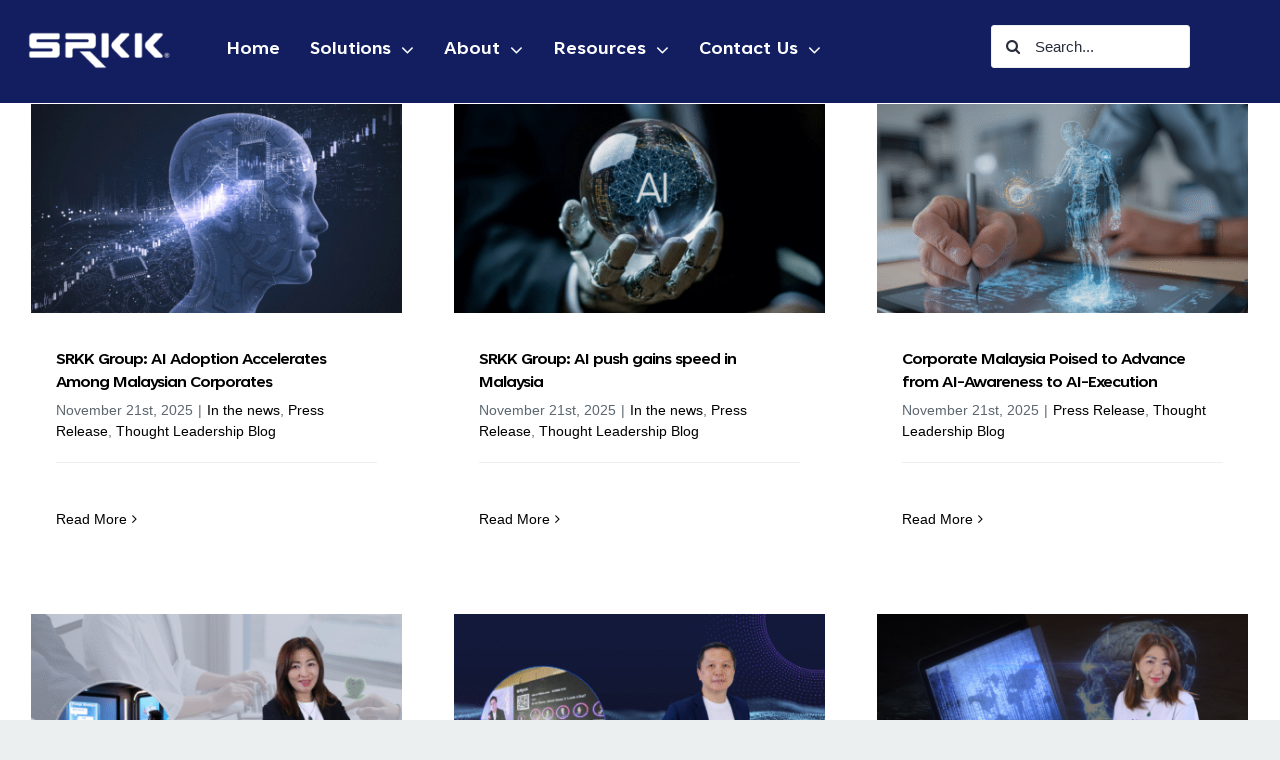

--- FILE ---
content_type: text/html; charset=UTF-8
request_url: https://www.srkk.com/tag/modern-workplace/
body_size: 23801
content:
<!DOCTYPE html>
<html class="avada-html-layout-wide avada-html-header-position-top avada-html-is-archive" lang="en-AU" prefix="og: http://ogp.me/ns# fb: http://ogp.me/ns/fb#">
<head>
	<meta http-equiv="X-UA-Compatible" content="IE=edge" />
	<meta http-equiv="Content-Type" content="text/html; charset=utf-8"/>
	<meta name="viewport" content="width=device-width, initial-scale=1" />
	<meta name='robots' content='index, follow, max-image-preview:large, max-snippet:-1, max-video-preview:-1' />
	<style>img:is([sizes="auto" i], [sizes^="auto," i]) { contain-intrinsic-size: 3000px 1500px }</style>
	<!-- Geo Controller CSS Classes -->
<style media="all" id="cfgp-display-control-css" data-nonce="b80f33cde5">*[class="cfgeo-show-in-"],*[class*="cfgeo-show-in-"],*[class^="cfgeo-show-in-"]{display: none;}.cfgeo-hide-from-north-america,.cfgeo-hide-from-na,.cfgeo-hide-from-united-states,.cfgeo-hide-from-us,.cfgeo-hide-from-ohio,.cfgeo-hide-from-dublin,.cfgeo-hide-from-usd,.cfgeo-show-in-tor{display:none !important;}.cfgeo-show-in-north-america,.cfgeo-show-in-na,.cfgeo-show-in-united-states,.cfgeo-show-in-us,.cfgeo-show-in-ohio,.cfgeo-show-in-dublin,.cfgeo-show-in-usd,.cfgeo-hide-from-tor{display:block !important;}</style>
	<!-- CF Geoplugin JavaScript Objects -->
<script id="cfgp-display-control-js" type="text/javascript">
/* <![CDATA[ */
	window.wp = window.wp || {};
	window.wp.geo = window.wp.geo || {};
	if(typeof cf == 'undefined') var cf = {};
	cf.geoplugin = {url:window.location.href,host:window.location.hostname,protocol:window.location.protocol.replace(/\:/g,'')
	,ip:"3.16.203.226",ip_version:"4",ip_number:"51432418",ip_server:"185.232.14.142",ip_dns_host:"",ip_dns_provider:"",isp:"",isp_organization:"",isp_as:"",isp_asname:"",is_local_server:"0",continent:"North America",continent_code:"NA",country:"United States",country_code:"US",country_code_3:"USA",country_code_numeric:"840",region:"Ohio",region_code:"OH",district:"",city:"Dublin",postcode:"43017",address:"Dublin, 43017, Ohio, (OH), United States",is_eu:"0",calling_code:"+1",latitude:"40.0992",longitude:"-83.1141",timezone:"America/New_York",timezone_offset:"-0500",timezone_abbreviation:"EST",timestamp:"1769224002",timestamp_readable:"2026-01-23T22:06:42-05:00",current_date:"January 23, 2026",current_time:"22:06:42",currency:"USD",currency_symbol:"&#036;",currency_converter:"1",base_convert:"USD",base_convert_symbol:"&#036;",is_vat:"0",vat_rate:"0",browser:"Chrome",browser_version:"131.0.0.0",platform:"Mac OS X",is_mobile:"0",is_proxy:"1",is_spam:"0",is_tor:"0",limited:"0",available_lookup:"351",limit:"500",license_hash:"",gps:"0",official_url:"https://wpgeocontroller.com",credit:"These geographic information provides &lt;a href=&quot;https://wpgeocontroller.com&quot; target=&quot;_blank&quot;&gt;Geo Controller&lt;/a&gt;",version:"8.6.7",flag:"https://www.srkk.com/wp-content/plugins/cf-geoplugin/assets/flags/4x3/us.svg",key:"e914ad008821e3de810e940b506fe9ab2f0db2629fad479fbaa54197662e7ef3"}
	window.cfgeo = cf.geoplugin;
	window.wp.geo = window.cfgeo;
/* ]]> */
</script>
	
	<!-- This site is optimized with the Yoast SEO Premium plugin v22.6 (Yoast SEO v26.2) - https://yoast.com/wordpress/plugins/seo/ -->
	<title>Modern Workplace Archives - SRKK</title>
	<link rel="canonical" href="https://www.srkk.com/tag/modern-workplace/" />
	<link rel="next" href="https://www.srkk.com/tag/modern-workplace/page/2/" />
	<meta property="og:locale" content="en_US" />
	<meta property="og:type" content="article" />
	<meta property="og:title" content="Modern Workplace Archives" />
	<meta property="og:url" content="https://www.srkk.com/tag/modern-workplace/" />
	<meta property="og:site_name" content="SRKK" />
	<meta name="twitter:card" content="summary_large_image" />
	<script type="application/ld+json" class="yoast-schema-graph">{"@context":"https://schema.org","@graph":[{"@type":"CollectionPage","@id":"https://www.srkk.com/tag/modern-workplace/","url":"https://www.srkk.com/tag/modern-workplace/","name":"Modern Workplace Archives - SRKK","isPartOf":{"@id":"https://www.srkk.com/#website"},"primaryImageOfPage":{"@id":"https://www.srkk.com/tag/modern-workplace/#primaryimage"},"image":{"@id":"https://www.srkk.com/tag/modern-workplace/#primaryimage"},"thumbnailUrl":"https://www.srkk.com/wp-content/uploads/2025/11/Blue-White-Modern-Technology-Presentation-5.png","breadcrumb":{"@id":"https://www.srkk.com/tag/modern-workplace/#breadcrumb"},"inLanguage":"en-AU"},{"@type":"ImageObject","inLanguage":"en-AU","@id":"https://www.srkk.com/tag/modern-workplace/#primaryimage","url":"https://www.srkk.com/wp-content/uploads/2025/11/Blue-White-Modern-Technology-Presentation-5.png","contentUrl":"https://www.srkk.com/wp-content/uploads/2025/11/Blue-White-Modern-Technology-Presentation-5.png","width":1920,"height":1080},{"@type":"BreadcrumbList","@id":"https://www.srkk.com/tag/modern-workplace/#breadcrumb","itemListElement":[{"@type":"ListItem","position":1,"name":"Home","item":"https://www.srkk.com/"},{"@type":"ListItem","position":2,"name":"Modern Workplace"}]},{"@type":"WebSite","@id":"https://www.srkk.com/#website","url":"https://www.srkk.com/","name":"SRKK","description":"Digital Transformation Consultants","publisher":{"@id":"https://www.srkk.com/#organization"},"potentialAction":[{"@type":"SearchAction","target":{"@type":"EntryPoint","urlTemplate":"https://www.srkk.com/?s={search_term_string}"},"query-input":{"@type":"PropertyValueSpecification","valueRequired":true,"valueName":"search_term_string"}}],"inLanguage":"en-AU"},{"@type":"Organization","@id":"https://www.srkk.com/#organization","name":"SRKK","url":"https://www.srkk.com/","logo":{"@type":"ImageObject","inLanguage":"en-AU","@id":"https://www.srkk.com/#/schema/logo/image/","url":"https://www.srkk.com/wp-content/uploads/2024/02/SRKK-New-Logo.png","contentUrl":"https://www.srkk.com/wp-content/uploads/2024/02/SRKK-New-Logo.png","width":1500,"height":392,"caption":"SRKK"},"image":{"@id":"https://www.srkk.com/#/schema/logo/image/"},"sameAs":["https://www.facebook.com/srkkgroup/","https://www.linkedin.com/company/srkkgroup/"]}]}</script>
	<!-- / Yoast SEO Premium plugin. -->


<link rel="alternate" type="application/rss+xml" title="SRKK &raquo; Feed" href="https://www.srkk.com/feed/" />
<link rel="alternate" type="application/rss+xml" title="SRKK &raquo; Comments Feed" href="https://www.srkk.com/comments/feed/" />
<link rel="alternate" type="text/calendar" title="SRKK &raquo; iCal Feed" href="https://www.srkk.com/events/?ical=1" />
					<link rel="shortcut icon" href="https://www.srkk.com/wp-content/uploads/2023/01/android-chrome-512x512-1.png" type="image/x-icon" />
		
					<!-- Apple Touch Icon -->
			<link rel="apple-touch-icon" sizes="180x180" href="https://www.srkk.com/wp-content/uploads/2023/01/android-chrome-192x192-1.png">
		
					<!-- Android Icon -->
			<link rel="icon" sizes="192x192" href="https://www.srkk.com/wp-content/uploads/2023/01/apple-touch-icon.png">
		
					<!-- MS Edge Icon -->
			<meta name="msapplication-TileImage" content="https://www.srkk.com/wp-content/uploads/2023/01/apple-touch-icon.png">
				<link rel="alternate" type="application/rss+xml" title="SRKK &raquo; Modern Workplace Tag Feed" href="https://www.srkk.com/tag/modern-workplace/feed/" />
				
		<meta property="og:locale" content="en_AU"/>
		<meta property="og:type" content="article"/>
		<meta property="og:site_name" content="SRKK"/>
		<meta property="og:title" content="Modern Workplace Archives - SRKK"/>
				<meta property="og:url" content="https://www.srkk.com/srkk-group-ai-adoption-accelerates-among-malaysian-corporates/"/>
																				<meta property="og:image" content="https://www.srkk.com/wp-content/uploads/2025/11/Blue-White-Modern-Technology-Presentation-5.png"/>
		<meta property="og:image:width" content="1920"/>
		<meta property="og:image:height" content="1080"/>
		<meta property="og:image:type" content="image/png"/>
				<link rel='stylesheet' id='formidable-css' href='https://www.srkk.com/wp-content/plugins/formidable/css/formidableforms1.css?ver=117736' type='text/css' media='all' />
<style id='filebird-block-filebird-gallery-style-inline-css' type='text/css'>
ul.filebird-block-filebird-gallery{margin:auto!important;padding:0!important;width:100%}ul.filebird-block-filebird-gallery.layout-grid{display:grid;grid-gap:20px;align-items:stretch;grid-template-columns:repeat(var(--columns),1fr);justify-items:stretch}ul.filebird-block-filebird-gallery.layout-grid li img{border:1px solid #ccc;box-shadow:2px 2px 6px 0 rgba(0,0,0,.3);height:100%;max-width:100%;-o-object-fit:cover;object-fit:cover;width:100%}ul.filebird-block-filebird-gallery.layout-masonry{-moz-column-count:var(--columns);-moz-column-gap:var(--space);column-gap:var(--space);-moz-column-width:var(--min-width);columns:var(--min-width) var(--columns);display:block;overflow:auto}ul.filebird-block-filebird-gallery.layout-masonry li{margin-bottom:var(--space)}ul.filebird-block-filebird-gallery li{list-style:none}ul.filebird-block-filebird-gallery li figure{height:100%;margin:0;padding:0;position:relative;width:100%}ul.filebird-block-filebird-gallery li figure figcaption{background:linear-gradient(0deg,rgba(0,0,0,.7),rgba(0,0,0,.3) 70%,transparent);bottom:0;box-sizing:border-box;color:#fff;font-size:.8em;margin:0;max-height:100%;overflow:auto;padding:3em .77em .7em;position:absolute;text-align:center;width:100%;z-index:2}ul.filebird-block-filebird-gallery li figure figcaption a{color:inherit}

</style>
<link rel='stylesheet' id='tutor-prism-css-css' href='https://www.srkk.com/wp-content/plugins/tutor-pro/assets/lib/codesample/prism.css?ver=2.7.4' type='text/css' media='all' />
<link rel='stylesheet' id='tutor-pro-front-css' href='https://www.srkk.com/wp-content/plugins/tutor-pro/assets/css/front.css?ver=2.7.4' type='text/css' media='all' />
<link rel='stylesheet' id='tutor-icon-css' href='https://www.srkk.com/wp-content/plugins/tutor/assets/css/tutor-icon.min.css?ver=2.7.4' type='text/css' media='all' />
<link rel='stylesheet' id='tutor-css' href='https://www.srkk.com/wp-content/plugins/tutor/assets/css/tutor.min.css?ver=2.7.4' type='text/css' media='all' />
<link rel='stylesheet' id='tutor-frontend-css' href='https://www.srkk.com/wp-content/plugins/tutor/assets/css/tutor-front.min.css?ver=2.7.4' type='text/css' media='all' />
<style id='tutor-frontend-inline-css' type='text/css'>
.mce-notification.mce-notification-error{display: none !important;}
:root{--tutor-color-primary:#3E64DE;--tutor-color-primary-rgb:62, 100, 222;--tutor-color-primary-hover:#395BCA;--tutor-color-primary-hover-rgb:57, 91, 202;--tutor-body-color:#212327;--tutor-body-color-rgb:33, 35, 39;--tutor-border-color:#E3E5EB;--tutor-border-color-rgb:227, 229, 235;--tutor-color-gray:#CDCFD5;--tutor-color-gray-rgb:205, 207, 213;}
</style>
<link rel='stylesheet' id='fusion-dynamic-css-css' href='https://www.srkk.com/wp-content/uploads/fusion-styles/5be92c191cece259cadf1fccee8c02d7.min.css?ver=3.13.3' type='text/css' media='all' />
<link rel="https://api.w.org/" href="https://www.srkk.com/wp-json/" /><link rel="alternate" title="JSON" type="application/json" href="https://www.srkk.com/wp-json/wp/v2/tags/44" /><link rel="EditURI" type="application/rsd+xml" title="RSD" href="https://www.srkk.com/xmlrpc.php?rsd" />
<link href="https://db.onlinewebfonts.com/c/3dd6e9888191722420f62dd54664bc94?family=MyriadPro-Regular" rel="stylesheet">
<meta name="tec-api-version" content="v1"><meta name="tec-api-origin" content="https://www.srkk.com"><link rel="alternate" href="https://www.srkk.com/wp-json/tribe/events/v1/events/?tags=modern-workplace" /><meta name="et-api-version" content="v1"><meta name="et-api-origin" content="https://www.srkk.com"><link rel="https://theeventscalendar.com/" href="https://www.srkk.com/wp-json/tribe/tickets/v1/" /><script>document.documentElement.className += " js";</script>
<style type="text/css" id="css-fb-visibility">@media screen and (max-width: 770px){.fusion-no-small-visibility{display:none !important;}body .sm-text-align-center{text-align:center !important;}body .sm-text-align-left{text-align:left !important;}body .sm-text-align-right{text-align:right !important;}body .sm-flex-align-center{justify-content:center !important;}body .sm-flex-align-flex-start{justify-content:flex-start !important;}body .sm-flex-align-flex-end{justify-content:flex-end !important;}body .sm-mx-auto{margin-left:auto !important;margin-right:auto !important;}body .sm-ml-auto{margin-left:auto !important;}body .sm-mr-auto{margin-right:auto !important;}body .fusion-absolute-position-small{position:absolute;top:auto;width:100%;}.awb-sticky.awb-sticky-small{ position: sticky; top: var(--awb-sticky-offset,0); }}@media screen and (min-width: 771px) and (max-width: 705px){.fusion-no-medium-visibility{display:none !important;}body .md-text-align-center{text-align:center !important;}body .md-text-align-left{text-align:left !important;}body .md-text-align-right{text-align:right !important;}body .md-flex-align-center{justify-content:center !important;}body .md-flex-align-flex-start{justify-content:flex-start !important;}body .md-flex-align-flex-end{justify-content:flex-end !important;}body .md-mx-auto{margin-left:auto !important;margin-right:auto !important;}body .md-ml-auto{margin-left:auto !important;}body .md-mr-auto{margin-right:auto !important;}body .fusion-absolute-position-medium{position:absolute;top:auto;width:100%;}.awb-sticky.awb-sticky-medium{ position: sticky; top: var(--awb-sticky-offset,0); }}@media screen and (min-width: 706px){.fusion-no-large-visibility{display:none !important;}body .lg-text-align-center{text-align:center !important;}body .lg-text-align-left{text-align:left !important;}body .lg-text-align-right{text-align:right !important;}body .lg-flex-align-center{justify-content:center !important;}body .lg-flex-align-flex-start{justify-content:flex-start !important;}body .lg-flex-align-flex-end{justify-content:flex-end !important;}body .lg-mx-auto{margin-left:auto !important;margin-right:auto !important;}body .lg-ml-auto{margin-left:auto !important;}body .lg-mr-auto{margin-right:auto !important;}body .fusion-absolute-position-large{position:absolute;top:auto;width:100%;}.awb-sticky.awb-sticky-large{ position: sticky; top: var(--awb-sticky-offset,0); }}</style><style type="text/css">.recentcomments a{display:inline !important;padding:0 !important;margin:0 !important;}</style>		<style type="text/css" id="wp-custom-css">
			#wrapper {
    padding-top: 0 !important;
}

.fusion-header {
    margin-bottom: 0 !important;
}

.fusion-page-title-bar {
    display: none;
}
		</style>
				<script type="text/javascript">
			var doc = document.documentElement;
			doc.setAttribute( 'data-useragent', navigator.userAgent );
		</script>
		<!-- Google tag (gtag.js) -->
<script async src="https://www.googletagmanager.com/gtag/js?id=G-H6XCY7XJDV"></script>
<script>
  window.dataLayer = window.dataLayer || [];
  function gtag(){dataLayer.push(arguments);}
  gtag('js', new Date());

  gtag('config', 'G-H6XCY7XJDV');
</script>
	<!-- Google Tag Manager -->
<script>(function(w,d,s,l,i){w[l]=w[l]||[];w[l].push({'gtm.start':
new Date().getTime(),event:'gtm.js'});var f=d.getElementsByTagName(s)[0],
j=d.createElement(s),dl=l!='dataLayer'?'&l='+l:'';j.async=true;j.src=
'https://www.googletagmanager.com/gtm.js?id='+i+dl;f.parentNode.insertBefore(j,f);
})(window,document,'script','dataLayer','GTM-T53KL74');</script>
<!-- End Google Tag Manager --></head>

<body class="archive tag tag-modern-workplace tag-44 wp-theme-Avada tutor-lms tribe-no-js tec-no-tickets-on-recurring tec-no-rsvp-on-recurring fusion-image-hovers fusion-pagination-sizing fusion-button_type-flat fusion-button_span-no fusion-button_gradient-radial avada-image-rollover-circle-no avada-image-rollover-yes avada-image-rollover-direction-fade fusion-body ltr fusion-sticky-header no-tablet-sticky-header no-mobile-sticky-header no-mobile-slidingbar no-mobile-totop fusion-disable-outline fusion-sub-menu-fade mobile-logo-pos-left layout-wide-mode avada-has-boxed-modal-shadow-none layout-scroll-offset-full avada-has-zero-margin-offset-top fusion-top-header menu-text-align-center mobile-menu-design-flyout fusion-show-pagination-text fusion-header-layout-v1 avada-responsive avada-footer-fx-none avada-menu-highlight-style-bar fusion-search-form-clean fusion-main-menu-search-dropdown fusion-avatar-square avada-dropdown-styles avada-blog-layout-grid avada-blog-archive-layout-grid avada-ec-not-100-width avada-ec-meta-layout-sidebar avada-header-shadow-no avada-has-logo-background avada-menu-icon-position-left avada-has-megamenu-shadow avada-has-pagetitle-100-width avada-has-pagetitle-bg-full avada-has-breadcrumb-mobile-hidden avada-has-titlebar-bar_and_content avada-header-border-color-full-transparent avada-has-pagination-padding avada-flyout-menu-direction-right avada-ec-views-v2 tribe-theme-Avada" data-awb-post-id="41839">
		<a class="skip-link screen-reader-text" href="#content">Skip to content</a>

	<div id="boxed-wrapper">
		
		<div id="wrapper" class="fusion-wrapper">
			<div id="home" style="position:relative;top:-1px;"></div>
												<div class="fusion-tb-header"><div class="fusion-fullwidth fullwidth-box fusion-builder-row-1 fusion-flex-container has-mask-background nonhundred-percent-fullwidth non-hundred-percent-height-scrolling fusion-animated fusion-custom-z-index" style="--awb-border-radius-top-left:0px;--awb-border-radius-top-right:0px;--awb-border-radius-bottom-right:0px;--awb-border-radius-bottom-left:0px;--awb-z-index:20051;--awb-padding-top:0px;--awb-padding-right:79.99300000000005px;--awb-padding-bottom:10px;--awb-padding-left:6px;--awb-padding-right-medium:30px;--awb-padding-left-medium:30px;--awb-padding-top-small:0px;--awb-padding-left-small:17px;--awb-margin-top:0px;--awb-margin-bottom:0px;--awb-margin-top-small:0px;--awb-background-color:#1226aa;--awb-background-image:linear-gradient(180deg, rgba(19,22,22,0.5) 0%,rgba(19,22,22,0.5) 100%);--awb-flex-wrap:wrap;" data-animationType="fadeIn" data-animationDuration="1.3" data-animationOffset="top-into-view" ><div class="fusion-builder-row fusion-row fusion-flex-align-items-flex-start fusion-flex-align-content-space-around fusion-flex-justify-content-space-around fusion-flex-content-wrap" style="max-width:calc( 1200px + 0px );margin-left: calc(-0px / 2 );margin-right: calc(-0px / 2 );"><div class="fusion-layout-column fusion_builder_column fusion-builder-column-0 fusion_builder_column_4_5 4_5 fusion-flex-column fusion-animated" style="--awb-z-index:999999;--awb-padding-top-medium:10px;--awb-padding-right-medium:0px;--awb-padding-bottom-medium:10px;--awb-padding-right-small:0px;--awb-padding-bottom-small:0px;--awb-padding-left-small:0px;--awb-bg-size:cover;--awb-width-large:80%;--awb-margin-top-large:11px;--awb-spacing-right-large:calc( 0.49625 * calc( 100% - 0 ) );--awb-margin-bottom-large:0px;--awb-spacing-left-large:0px;--awb-width-medium:100%;--awb-order-medium:0;--awb-margin-top-medium:0px;--awb-spacing-right-medium:calc( 0.353 * calc( 100% - 0 ) );--awb-margin-bottom-medium:0px;--awb-spacing-left-medium:0px;--awb-width-small:100%;--awb-order-small:0;--awb-margin-top-small:31px;--awb-spacing-right-small:calc( 0.331 * calc( 100% - 0 ) );--awb-margin-bottom-small:0px;--awb-spacing-left-small:0px;" data-animationType="fadeIn" data-animationDuration="0.8" data-animationOffset="top-into-view"><div class="fusion-column-wrapper fusion-column-has-shadow fusion-flex-justify-content-flex-start fusion-content-layout-row fusion-flex-align-items-center"><div class="fusion-image-element " style="--awb-margin-right:50px;--awb-margin-bottom:5px;--awb-max-width:160px;--awb-caption-title-font-family:var(--h2_typography-font-family);--awb-caption-title-font-weight:var(--h2_typography-font-weight);--awb-caption-title-font-style:var(--h2_typography-font-style);--awb-caption-title-size:var(--h2_typography-font-size);--awb-caption-title-transform:var(--h2_typography-text-transform);--awb-caption-title-line-height:var(--h2_typography-line-height);--awb-caption-title-letter-spacing:var(--h2_typography-letter-spacing);"><span class=" fusion-imageframe imageframe-none imageframe-1 hover-type-none"><a class="fusion-no-lightbox" href="https://www.srkk.com/" target="_self" aria-label="SRKK white logo"><img fetchpriority="high" decoding="async" width="1500" height="392" src="https://www.srkk.com/wp-content/uploads/2024/02/MicrosoftTeams-image-1230.png" data-orig-src="https://www.srkk.com/wp-content/uploads/2024/02/MicrosoftTeams-image-1230.png" alt class="lazyload img-responsive wp-image-37491" srcset="data:image/svg+xml,%3Csvg%20xmlns%3D%27http%3A%2F%2Fwww.w3.org%2F2000%2Fsvg%27%20width%3D%271500%27%20height%3D%27392%27%20viewBox%3D%270%200%201500%20392%27%3E%3Crect%20width%3D%271500%27%20height%3D%27392%27%20fill-opacity%3D%220%22%2F%3E%3C%2Fsvg%3E" data-srcset="https://www.srkk.com/wp-content/uploads/2024/02/MicrosoftTeams-image-1230-200x52.png 200w, https://www.srkk.com/wp-content/uploads/2024/02/MicrosoftTeams-image-1230-400x105.png 400w, https://www.srkk.com/wp-content/uploads/2024/02/MicrosoftTeams-image-1230-600x157.png 600w, https://www.srkk.com/wp-content/uploads/2024/02/MicrosoftTeams-image-1230-800x209.png 800w, https://www.srkk.com/wp-content/uploads/2024/02/MicrosoftTeams-image-1230-1200x314.png 1200w, https://www.srkk.com/wp-content/uploads/2024/02/MicrosoftTeams-image-1230.png 1500w" data-sizes="auto" data-orig-sizes="(max-width: 705px) 100vw, (max-width: 770px) 100vw, 1200px" /></a></span></div><nav class="awb-menu awb-menu_row awb-menu_em-hover mobile-mode-collapse-to-button awb-menu_icons-left awb-menu_dc-yes mobile-trigger-fullwidth-on awb-menu_mobile-accordion awb-menu_indent-left awb-menu_mt-fullwidth mobile-size-column-relative loading mega-menu-loading awb-menu_desktop awb-menu_dropdown awb-menu_expand-right awb-menu_transition-fade" style="--awb-font-size:20px;--awb-line-height:1;--awb-text-transform:var(--awb-typography3-text-transform);--awb-gap:30px;--awb-align-items:center;--awb-justify-content:space-evenly;--awb-items-padding-bottom:0px;--awb-border-bottom:2px;--awb-color:#ffffff;--awb-letter-spacing:0px;--awb-active-color:#ffffff;--awb-active-border-bottom:2px;--awb-active-border-color:#ffffff;--awb-submenu-color:rgba(255,255,255,0.8);--awb-submenu-bg:#131616;--awb-submenu-sep-color:rgba(255,255,255,0.2);--awb-submenu-active-bg:#2b3131;--awb-submenu-active-color:#ffffff;--awb-submenu-space:9px;--awb-submenu-font-size:18px;--awb-submenu-text-transform:var(--awb-typography3-text-transform);--awb-submenu-line-height:0;--awb-submenu-letter-spacing:0px;--awb-icons-color:#ffffff;--awb-icons-hover-color:#ffffff;--awb-main-justify-content:flex-start;--awb-mobile-bg:rgba(255,255,255,0);--awb-mobile-color:var(--awb-color1);--awb-mobile-nav-items-height:36;--awb-mobile-active-bg:#ffffff;--awb-mobile-active-color:#131616;--awb-trigger-padding-left:12px;--awb-mobile-trigger-color:var(--awb-color1);--awb-mobile-trigger-background-color:rgba(255,255,255,0);--awb-mobile-line-height:1.4;--awb-mobile-justify:flex-start;--awb-mobile-caret-left:auto;--awb-mobile-caret-right:0;--awb-fusion-font-family-typography:&quot;Tenorite Regular&quot;;--awb-fusion-font-style-typography:normal;--awb-fusion-font-weight-typography:400;--awb-fusion-font-family-submenu-typography:&quot;Tenorite Regular&quot;;--awb-fusion-font-style-submenu-typography:normal;--awb-fusion-font-weight-submenu-typography:400;--awb-fusion-font-family-mobile-typography:&quot;Tenorite Regular&quot;;--awb-fusion-font-style-mobile-typography:normal;--awb-fusion-font-weight-mobile-typography:400;" aria-label="SRKK Main Menu 2025 (mobile + non-mobile)" data-breakpoint="770" data-count="0" data-transition-type="center" data-transition-time="300" data-expand="right"><button type="button" class="awb-menu__m-toggle awb-menu__m-toggle_no-text" aria-expanded="false" aria-controls="menu-srkk-main-menu-2025-mobile-non-mobile"><span class="awb-menu__m-toggle-inner"><span class="collapsed-nav-text"><span class="screen-reader-text">Toggle Navigation</span></span><span class="awb-menu__m-collapse-icon awb-menu__m-collapse-icon_no-text"><span class="awb-menu__m-collapse-icon-open awb-menu__m-collapse-icon-open_no-text fa-bars fas"></span><span class="awb-menu__m-collapse-icon-close awb-menu__m-collapse-icon-close_no-text fa-align-justify fas"></span></span></span></button><ul id="menu-srkk-main-menu-2025-mobile-non-mobile" class="fusion-menu awb-menu__main-ul awb-menu__main-ul_row"><li  id="menu-item-39465"  class="menu-item menu-item-type-post_type menu-item-object-page menu-item-home menu-item-39465 awb-menu__li awb-menu__main-li awb-menu__main-li_regular"  data-item-id="39465"><span class="awb-menu__main-background-default awb-menu__main-background-default_center"></span><span class="awb-menu__main-background-active awb-menu__main-background-active_center"></span><a  href="https://www.srkk.com/" class="awb-menu__main-a awb-menu__main-a_regular" onClick="return true"><span class="menu-text">Home</span></a></li><li  id="menu-item-38334"  class="menu-item menu-item-type-custom menu-item-object-custom menu-item-has-children menu-item-38334 awb-menu__li awb-menu__main-li awb-menu__main-li_regular"  data-item-id="38334"><span class="awb-menu__main-background-default awb-menu__main-background-default_center"></span><span class="awb-menu__main-background-active awb-menu__main-background-active_center"></span><a  href="#" class="awb-menu__main-a awb-menu__main-a_regular" onClick="return true"><span class="menu-text">Solutions</span><span class="awb-menu__open-nav-submenu-hover"></span></a><button type="button" aria-label="Open submenu of Solutions" aria-expanded="false" class="awb-menu__open-nav-submenu_mobile awb-menu__open-nav-submenu_main"></button><div class="awb-menu__mega-wrap" id="awb-mega-menu-38338" data-width="viewport_width" style="--awb-megamenu-width:100vw"><div class="fusion-fullwidth fullwidth-box fusion-builder-row-1-1 fusion-flex-container has-pattern-background has-mask-background hundred-percent-fullwidth non-hundred-percent-height-scrolling" style="--awb-border-radius-top-left:12px;--awb-border-radius-top-right:12px;--awb-border-radius-bottom-right:12px;--awb-border-radius-bottom-left:12px;--awb-overflow:hidden;--awb-padding-top:0px;--awb-padding-right:100px;--awb-padding-bottom:0px;--awb-padding-left:100px;--awb-flex-wrap:wrap;--awb-box-shadow:0px 0px 26px -37px rgba(19,21,22,0.16);" ><div class="fusion-builder-row fusion-row fusion-flex-align-items-stretch fusion-flex-content-wrap" style="width:calc( 100% + 0px ) !important;max-width:calc( 100% + 0px ) !important;margin-left: calc(-0px / 2 );margin-right: calc(-0px / 2 );"><div class="fusion-layout-column fusion_builder_column fusion-builder-column-1 fusion_builder_column_1_4 1_4 fusion-flex-column" style="--awb-padding-top:30px;--awb-padding-right:19px;--awb-padding-bottom:50px;--awb-padding-left:29px;--awb-overflow:hidden;--awb-bg-color:rgba(39,19,191,0.89);--awb-bg-color-hover:rgba(39,19,191,0.89);--awb-bg-size:cover;--awb-border-radius:10px 0px 0px 10px;--awb-width-large:25%;--awb-flex-grow:0;--awb-flex-shrink:0;--awb-margin-top-large:0px;--awb-spacing-right-large:0px;--awb-margin-bottom-large:50px;--awb-spacing-left-large:0px;--awb-width-medium:100%;--awb-order-medium:0;--awb-flex-grow-medium:0;--awb-flex-shrink-medium:0;--awb-spacing-right-medium:0px;--awb-spacing-left-medium:0px;--awb-width-small:100%;--awb-order-small:0;--awb-flex-grow-small:0;--awb-flex-shrink-small:0;--awb-spacing-right-small:0px;--awb-spacing-left-small:0px;"><div class="fusion-column-wrapper fusion-column-has-shadow fusion-flex-justify-content-flex-start fusion-content-layout-column"><div class="fusion-title title fusion-title-1 fusion-sep-none fusion-title-text fusion-title-size-two" style="--awb-text-color:#ffffff;--awb-margin-top:4p;--awb-link-hover-color:var(--awb-color6);--awb-font-size:17px;"><h2 class="fusion-title-heading title-heading-left fusion-responsive-typography-calculated" style="font-family:&quot;Tenorite Regular&quot;;font-style:normal;font-weight:400;margin:0;letter-spacing:-1px;text-transform:var(--awb-typography2-text-transform);font-size:1em;--fontSize:17;--minFontSize:17;line-height:1.2;"><a href="https://www.srkk.com/business-process-lifecycle/" class="awb-custom-text-color awb-custom-text-hover-color" target="_self"><span style="color: #ffffff;"><a style="color: #ffffff;" href="https://www.srkk.com/business-process-lifecycle/">Business Process Lifecycle</a></span></a></h2></div><div class="fusion-separator" style="align-self: flex-start;margin-right:auto;margin-top:-10px;margin-bottom:20px;width:100%;max-width:230px;"><div class="fusion-separator-border sep-single sep-solid" style="--awb-height:20px;--awb-amount:20px;--awb-sep-color:#ffffff;border-color:#;border-top-width:1px;"></div></div><nav class="awb-submenu awb-submenu_column awb-submenu_em-hover awb-submenu_icons-top awb-submenu_dc-no awb-submenu_transition-fade awb-submenu_dropdown awb-submenu_expand-right" style="--awb-line-height:1.2;--awb-text-transform:var(--awb-typography3-text-transform);--awb-submenu-items-padding-top:20px;--awb-submenu-items-padding-right:5px;--awb-submenu-items-padding-bottom:0px;--awb-submenu-items-padding-left:15px;--awb-icons-size:17;--awb-main-justify-content:flex-start;--awb-color:#ffffff;--awb-active-color:#ff9e16;--awb-submenu-color:rgba(19,21,22,0.7);--awb-submenu-bg:rgba(255,255,255,0);--awb-submenu-active-bg:rgba(249,249,251,0);--awb-submenu-active-color:#141617;--awb-gap:10px;--awb-submenu-items-padding-top:20px;--awb-submenu-items-padding-bottom:0px;--awb-submenu-items-padding-left:15px;--awb-submenu-items-padding-right:5px;--awb-fusion-font-family-typography:inherit;--awb-fusion-font-style-typography:normal;--awb-fusion-font-weight-typography:400;--awb-fusion-font-family-submenu-typography:inherit;--awb-fusion-font-style-submenu-typography:normal;--awb-fusion-font-weight-submenu-typography:400;" aria-label="Menu" data-count="0" data-transition-type="fade" data-transition-time="300" data-breakpoint="0"><ul id="menu-mega-menu-business-process-lifecycle-non-mobile" class="fusion-menu awb-submenu__main-ul awb-submenu__main-ul_column"><li  id="menu-item-38364"  class="menu-item menu-item-type-custom menu-item-object-custom menu-item-38364 awb-submenu__li awb-submenu__main-li awb-submenu__main-li_regular"  data-item-id="38364"><span class="awb-submenu__main-background-default awb-submenu__main-background-default_fade"></span><span class="awb-submenu__main-background-active awb-submenu__main-background-active_fade"></span><a  href="https://www.srkk.com/low-code-app-development-power-apps/" class="awb-submenu__main-a awb-submenu__main-a_regular" onClick="return true"><span class="menu-text">Low Code App Development</span></a></li><li  id="menu-item-38365"  class="menu-item menu-item-type-custom menu-item-object-custom menu-item-38365 awb-submenu__li awb-submenu__main-li awb-submenu__main-li_regular"  data-item-id="38365"><span class="awb-submenu__main-background-default awb-submenu__main-background-default_fade"></span><span class="awb-submenu__main-background-active awb-submenu__main-background-active_fade"></span><a  href="https://www.srkk.com/esignature-docusign/" class="awb-submenu__main-a awb-submenu__main-a_regular" onClick="return true"><span class="menu-text">eSignature</span></a></li><li  id="menu-item-38366"  class="menu-item menu-item-type-custom menu-item-object-custom menu-item-38366 awb-submenu__li awb-submenu__main-li awb-submenu__main-li_regular"  data-item-id="38366"><span class="awb-submenu__main-background-default awb-submenu__main-background-default_fade"></span><span class="awb-submenu__main-background-active awb-submenu__main-background-active_fade"></span><a  href="https://www.srkk.com/robotics-process-automation/" class="awb-submenu__main-a awb-submenu__main-a_regular" onClick="return true"><span class="menu-text">Robotic Process Automation</span></a></li></ul></nav><div class="fusion-title title fusion-title-2 fusion-sep-none fusion-title-text fusion-title-size-two" style="--awb-text-color:#ffffff;--awb-margin-top:50px;--awb-font-size:17px;"><h2 class="fusion-title-heading title-heading-left fusion-responsive-typography-calculated" style="font-family:&quot;Tenorite Regular&quot;;font-style:normal;font-weight:400;margin:0;letter-spacing:-1px;text-transform:var(--awb-typography2-text-transform);font-size:1em;--fontSize:17;--minFontSize:17;line-height:1.2;"><a href="https://www.srkk.com/data-analytics-and-ai/" class="awb-custom-text-color awb-custom-text-hover-color" target="_self"><span style="color: #ffffff;"><a style="color: #ffffff;" href="https://www.srkk.com/data-analytics-and-ai/">Data, Analytics &amp; AI</a></span></a></h2></div><div class="fusion-separator" style="align-self: flex-start;margin-right:auto;margin-top:-10px;margin-bottom:20px;width:100%;max-width:230px;"><div class="fusion-separator-border sep-single sep-solid" style="--awb-height:20px;--awb-amount:20px;--awb-sep-color:#ffffff;border-color:#ffffff;border-top-width:1px;"></div></div><nav class="awb-submenu awb-submenu_column awb-submenu_em-click awb-submenu_icons-right awb-submenu_dc-yes awb-submenu_transition-fade awb-submenu_v-stacked awb-submenu_cm_accordion" style="--awb-line-height:1.2;--awb-text-transform:var(--awb-typography3-text-transform);--awb-submenu-items-padding-top:20px;--awb-submenu-items-padding-right:5px;--awb-submenu-items-padding-bottom:0px;--awb-submenu-items-padding-left:15px;--awb-main-justify-content:flex-start;--awb-color:#ffffff;--awb-active-color:#ff9e16;--awb-submenu-color:rgba(19,21,22,0.7);--awb-submenu-bg:rgba(255,255,255,0);--awb-submenu-sep-color:rgba(226,226,226,0);--awb-submenu-active-bg:rgba(249,249,251,0);--awb-submenu-active-color:#141617;--awb-gap:10px;--awb-submenu-items-padding-top:20px;--awb-submenu-items-padding-bottom:0px;--awb-submenu-items-padding-left:15px;--awb-submenu-items-padding-right:5px;--awb-fusion-font-family-typography:inherit;--awb-fusion-font-style-typography:normal;--awb-fusion-font-weight-typography:400;--awb-fusion-font-family-submenu-typography:inherit;--awb-fusion-font-style-submenu-typography:normal;--awb-fusion-font-weight-submenu-typography:400;" aria-label="Menu" data-count="1" data-transition-type="fade" data-transition-time="300" data-breakpoint="0"><ul id="menu-mega-menu-data-analytics-ai-non-mobile" class="fusion-menu awb-submenu__main-ul awb-submenu__main-ul_column"><li  id="menu-item-38429"  class="menu-item menu-item-type-custom menu-item-object-custom menu-item-38429 awb-submenu__li awb-submenu__main-li awb-submenu__main-li_regular"  data-item-id="38429"><span class="awb-submenu__main-background-default awb-submenu__main-background-default_fade"></span><span class="awb-submenu__main-background-active awb-submenu__main-background-active_fade"></span><a  href="https://www.srkk.com/data-consultancy/" class="awb-submenu__main-a awb-submenu__main-a_regular" onClick="return true"><span class="menu-text">Data Consultancy</span></a></li><li  id="menu-item-38430"  class="menu-item menu-item-type-custom menu-item-object-custom menu-item-38430 awb-submenu__li awb-submenu__main-li awb-submenu__main-li_regular"  data-item-id="38430"><span class="awb-submenu__main-background-default awb-submenu__main-background-default_fade"></span><span class="awb-submenu__main-background-active awb-submenu__main-background-active_fade"></span><a  href="https://www.srkk.com/data-implementation/" class="awb-submenu__main-a awb-submenu__main-a_regular" onClick="return true"><span class="menu-text">Data Implementation</span></a></li><li  id="menu-item-38431"  class="menu-item menu-item-type-custom menu-item-object-custom menu-item-38431 awb-submenu__li awb-submenu__main-li awb-submenu__main-li_regular"  data-item-id="38431"><span class="awb-submenu__main-background-default awb-submenu__main-background-default_fade"></span><span class="awb-submenu__main-background-active awb-submenu__main-background-active_fade"></span><a  href="https://www.srkk.com/analytics-managed-services/" class="awb-submenu__main-a awb-submenu__main-a_regular" onClick="return true"><span class="menu-text">Analytics Managed Services</span></a></li></ul></nav></div></div><div class="fusion-layout-column fusion_builder_column fusion-builder-column-2 fusion_builder_column_1_4 1_4 fusion-flex-column" style="--awb-padding-top:30px;--awb-padding-right:1px;--awb-padding-bottom:50px;--awb-bg-color:rgba(39,19,191,0.89);--awb-bg-color-hover:rgba(39,19,191,0.89);--awb-bg-size:cover;--awb-width-large:25%;--awb-flex-grow:0;--awb-flex-shrink:0;--awb-margin-top-large:0px;--awb-spacing-right-large:0px;--awb-margin-bottom-large:50px;--awb-spacing-left-large:0px;--awb-width-medium:100%;--awb-order-medium:0;--awb-flex-grow-medium:0;--awb-flex-shrink-medium:0;--awb-spacing-right-medium:0px;--awb-spacing-left-medium:0px;--awb-width-small:100%;--awb-order-small:0;--awb-flex-grow-small:0;--awb-flex-shrink-small:0;--awb-spacing-right-small:0px;--awb-spacing-left-small:0px;"><div class="fusion-column-wrapper fusion-column-has-shadow fusion-flex-justify-content-flex-start fusion-content-layout-column"><div class="fusion-title title fusion-title-3 fusion-sep-none fusion-title-text fusion-title-size-two" style="--awb-text-color:#ffffff;--awb-margin-top:4p;--awb-font-size:17px;"><h2 class="fusion-title-heading title-heading-left fusion-responsive-typography-calculated" style="font-family:&quot;Tenorite Regular&quot;;font-style:normal;font-weight:400;margin:0;letter-spacing:-1px;text-transform:var(--awb-typography2-text-transform);font-size:1em;--fontSize:17;--minFontSize:17;line-height:1.2;"><a href="https://www.srkk.com/security-4/" class="awb-custom-text-color awb-custom-text-hover-color" target="_self"><span style="color: #ffffff;">Security</span></a></h2></div><div class="fusion-separator" style="align-self: flex-start;margin-right:auto;margin-top:-10px;margin-bottom:20px;width:100%;max-width:230px;"><div class="fusion-separator-border sep-single sep-solid" style="--awb-height:20px;--awb-amount:20px;--awb-sep-color:#ffffff;border-color:#;border-top-width:1px;"></div></div><nav class="awb-submenu awb-submenu_column awb-submenu_em-click awb-submenu_icons-right awb-submenu_dc-yes awb-submenu_transition-fade awb-submenu_v-stacked awb-submenu_cm_accordion" style="--awb-line-height:1.2;--awb-text-transform:var(--awb-typography3-text-transform);--awb-submenu-items-padding-top:20px;--awb-submenu-items-padding-right:5px;--awb-submenu-items-padding-bottom:0px;--awb-submenu-items-padding-left:15px;--awb-main-justify-content:flex-start;--awb-color:#ffffff;--awb-active-color:#ff9e16;--awb-submenu-color:rgba(19,21,22,0.7);--awb-submenu-bg:rgba(255,255,255,0);--awb-submenu-sep-color:rgba(226,226,226,0);--awb-submenu-active-bg:rgba(249,249,251,0);--awb-submenu-active-color:#141617;--awb-gap:10px;--awb-submenu-items-padding-top:20px;--awb-submenu-items-padding-bottom:0px;--awb-submenu-items-padding-left:15px;--awb-submenu-items-padding-right:5px;--awb-fusion-font-family-typography:inherit;--awb-fusion-font-style-typography:normal;--awb-fusion-font-weight-typography:400;--awb-fusion-font-family-submenu-typography:inherit;--awb-fusion-font-style-submenu-typography:normal;--awb-fusion-font-weight-submenu-typography:400;" aria-label="Menu" data-count="2" data-transition-type="fade" data-transition-time="300" data-breakpoint="0"><ul id="menu-mega-menu-security-non-mobile" class="fusion-menu awb-submenu__main-ul awb-submenu__main-ul_column"><li  id="menu-item-38412"  class="menu-item menu-item-type-custom menu-item-object-custom menu-item-38412 awb-submenu__li awb-submenu__main-li awb-submenu__main-li_regular"  data-item-id="38412"><span class="awb-submenu__main-background-default awb-submenu__main-background-default_fade"></span><span class="awb-submenu__main-background-active awb-submenu__main-background-active_fade"></span><a  href="https://www.srkk.com/microsoft-security-consultancy/" class="awb-submenu__main-a awb-submenu__main-a_regular" onClick="return true"><span class="menu-text">Microsoft Security Consultancy</span></a></li><li  id="menu-item-38413"  class="menu-item menu-item-type-custom menu-item-object-custom menu-item-38413 awb-submenu__li awb-submenu__main-li awb-submenu__main-li_regular"  data-item-id="38413"><span class="awb-submenu__main-background-default awb-submenu__main-background-default_fade"></span><span class="awb-submenu__main-background-active awb-submenu__main-background-active_fade"></span><a  href="https://www.srkk.com/security-assessments/" class="awb-submenu__main-a awb-submenu__main-a_regular" onClick="return true"><span class="menu-text">Security Assessments</span></a></li><li  id="menu-item-38414"  class="menu-item menu-item-type-custom menu-item-object-custom menu-item-38414 awb-submenu__li awb-submenu__main-li awb-submenu__main-li_regular"  data-item-id="38414"><span class="awb-submenu__main-background-default awb-submenu__main-background-default_fade"></span><span class="awb-submenu__main-background-active awb-submenu__main-background-active_fade"></span><a  href="https://www.srkk.com/bcdr/" class="awb-submenu__main-a awb-submenu__main-a_regular" onClick="return true"><span class="menu-text">BCDR</span></a></li></ul></nav><div class="fusion-title title fusion-title-4 fusion-sep-none fusion-title-text fusion-title-size-two" style="--awb-text-color:#ffffff;--awb-margin-top:50px;--awb-font-size:17px;"><h2 class="fusion-title-heading title-heading-left fusion-responsive-typography-calculated" style="font-family:&quot;Tenorite Regular&quot;;font-style:normal;font-weight:400;margin:0;letter-spacing:-1px;text-transform:var(--awb-typography2-text-transform);font-size:1em;--fontSize:17;--minFontSize:17;line-height:1.2;"><a href="https://www.srkk.com/business-applications/" class="awb-custom-text-color awb-custom-text-hover-color" target="_self"><span style="color: #ffffff;"><a style="color: #ffffff;" href="https://www.srkk.com/business-applications/">Business Applications</a></span></a></h2></div><div class="fusion-separator" style="align-self: flex-start;margin-right:auto;margin-top:-10px;margin-bottom:20px;width:100%;max-width:230px;"><div class="fusion-separator-border sep-single sep-solid" style="--awb-height:20px;--awb-amount:20px;--awb-sep-color:#ffffff;border-color:#ffffff;border-top-width:1px;"></div></div><nav class="awb-submenu awb-submenu_column awb-submenu_em-click awb-submenu_icons-right awb-submenu_dc-yes awb-submenu_transition-fade awb-submenu_v-stacked awb-submenu_cm_accordion" style="--awb-line-height:1.2;--awb-text-transform:var(--awb-typography3-text-transform);--awb-submenu-items-padding-top:20px;--awb-submenu-items-padding-right:5px;--awb-submenu-items-padding-bottom:0px;--awb-submenu-items-padding-left:15px;--awb-main-justify-content:flex-start;--awb-color:#ffffff;--awb-active-color:#ff9e16;--awb-submenu-color:rgba(19,21,22,0.7);--awb-submenu-bg:rgba(255,255,255,0);--awb-submenu-sep-color:rgba(226,226,226,0);--awb-submenu-active-bg:rgba(249,249,251,0);--awb-submenu-active-color:#141617;--awb-gap:10px;--awb-submenu-items-padding-top:20px;--awb-submenu-items-padding-bottom:0px;--awb-submenu-items-padding-left:15px;--awb-submenu-items-padding-right:5px;--awb-fusion-font-family-typography:inherit;--awb-fusion-font-style-typography:normal;--awb-fusion-font-weight-typography:400;--awb-fusion-font-family-submenu-typography:inherit;--awb-fusion-font-style-submenu-typography:normal;--awb-fusion-font-weight-submenu-typography:400;" aria-label="Menu" data-count="3" data-transition-type="fade" data-transition-time="300" data-breakpoint="0"><ul id="menu-mega-menu-business-applications-non-mobile" class="fusion-menu awb-submenu__main-ul awb-submenu__main-ul_column"><li  id="menu-item-39460"  class="menu-item menu-item-type-post_type menu-item-object-page menu-item-39460 awb-submenu__li awb-submenu__main-li awb-submenu__main-li_regular"  data-item-id="39460"><span class="awb-submenu__main-background-default awb-submenu__main-background-default_fade"></span><span class="awb-submenu__main-background-active awb-submenu__main-background-active_fade"></span><a  href="https://www.srkk.com/it-service-management/" class="awb-submenu__main-a awb-submenu__main-a_regular" onClick="return true"><span class="menu-text">IT Service Management</span></a></li><li  id="menu-item-39459"  class="menu-item menu-item-type-post_type menu-item-object-page menu-item-39459 awb-submenu__li awb-submenu__main-li awb-submenu__main-li_regular"  data-item-id="39459"><span class="awb-submenu__main-background-default awb-submenu__main-background-default_fade"></span><span class="awb-submenu__main-background-active awb-submenu__main-background-active_fade"></span><a  href="https://www.srkk.com/remote-monitoring-management/" class="awb-submenu__main-a awb-submenu__main-a_regular" onClick="return true"><span class="menu-text">Remote Monitoring &amp; Management</span></a></li><li  id="menu-item-39461"  class="menu-item menu-item-type-post_type menu-item-object-page menu-item-39461 awb-submenu__li awb-submenu__main-li awb-submenu__main-li_regular"  data-item-id="39461"><span class="awb-submenu__main-background-default awb-submenu__main-background-default_fade"></span><span class="awb-submenu__main-background-active awb-submenu__main-background-active_fade"></span><a  href="https://www.srkk.com/modern-work-automation/" class="awb-submenu__main-a awb-submenu__main-a_regular" onClick="return true"><span class="menu-text">Modern Work Automation</span></a></li><li  id="menu-item-39462"  class="menu-item menu-item-type-post_type menu-item-object-page menu-item-39462 awb-submenu__li awb-submenu__main-li awb-submenu__main-li_regular"  data-item-id="39462"><span class="awb-submenu__main-background-default awb-submenu__main-background-default_fade"></span><span class="awb-submenu__main-background-active awb-submenu__main-background-active_fade"></span><a  href="https://www.srkk.com/modern-work-security/" class="awb-submenu__main-a awb-submenu__main-a_regular" onClick="return true"><span class="menu-text">Modern Work Security</span></a></li></ul></nav></div></div><div class="fusion-layout-column fusion_builder_column fusion-builder-column-3 fusion_builder_column_1_4 1_4 fusion-flex-column" style="--awb-padding-top:30px;--awb-padding-right:20px;--awb-padding-bottom:50px;--awb-padding-left:21px;--awb-bg-color:rgba(39,19,191,0.89);--awb-bg-color-hover:rgba(39,19,191,0.89);--awb-bg-size:cover;--awb-width-large:25%;--awb-flex-grow:0;--awb-flex-shrink:0;--awb-margin-top-large:0px;--awb-spacing-right-large:0px;--awb-margin-bottom-large:50px;--awb-spacing-left-large:0px;--awb-width-medium:100%;--awb-order-medium:0;--awb-flex-grow-medium:0;--awb-flex-shrink-medium:0;--awb-spacing-right-medium:0px;--awb-spacing-left-medium:0px;--awb-width-small:100%;--awb-order-small:0;--awb-flex-grow-small:0;--awb-flex-shrink-small:0;--awb-spacing-right-small:0px;--awb-spacing-left-small:0px;"><div class="fusion-column-wrapper fusion-column-has-shadow fusion-flex-justify-content-flex-start fusion-content-layout-column"><div class="fusion-title title fusion-title-5 fusion-sep-none fusion-title-text fusion-title-size-two" style="--awb-text-color:#ffffff;--awb-margin-top:4p;--awb-font-size:17px;"><h2 class="fusion-title-heading title-heading-left fusion-responsive-typography-calculated" style="font-family:&quot;Tenorite Regular&quot;;font-style:normal;font-weight:400;margin:0;letter-spacing:-1px;text-transform:var(--awb-typography2-text-transform);font-size:1em;--fontSize:17;--minFontSize:17;line-height:1.2;"><a href="https://www.srkk.com/modern-work/" class="awb-custom-text-color awb-custom-text-hover-color" target="_self"><span style="color: #ffffff;"><a style="color: #ffffff;" href="https://www.srkk.com/modern-work/">Modern Work</a></span></a></h2></div><div class="fusion-separator" style="align-self: flex-start;margin-right:auto;margin-top:-10px;margin-bottom:20px;width:100%;max-width:230px;"><div class="fusion-separator-border sep-single sep-solid" style="--awb-height:20px;--awb-amount:20px;--awb-sep-color:#ffffff;border-color:#;border-top-width:1px;"></div></div><nav class="awb-submenu awb-submenu_column awb-submenu_em-click awb-submenu_icons-right awb-submenu_dc-yes awb-submenu_transition-fade awb-submenu_v-stacked awb-submenu_cm_accordion" style="--awb-line-height:1.2;--awb-text-transform:var(--awb-typography3-text-transform);--awb-submenu-items-padding-top:20px;--awb-submenu-items-padding-right:5px;--awb-submenu-items-padding-bottom:0px;--awb-submenu-items-padding-left:15px;--awb-main-justify-content:flex-start;--awb-color:#ffffff;--awb-active-color:#ff9e16;--awb-submenu-color:#ffffff;--awb-submenu-bg:rgba(255,255,255,0);--awb-submenu-sep-color:rgba(226,226,226,0);--awb-submenu-active-bg:rgba(249,249,251,0);--awb-submenu-active-color:#141617;--awb-gap:10px;--awb-submenu-items-padding-top:20px;--awb-submenu-items-padding-bottom:0px;--awb-submenu-items-padding-left:15px;--awb-submenu-items-padding-right:5px;--awb-fusion-font-family-typography:inherit;--awb-fusion-font-style-typography:normal;--awb-fusion-font-weight-typography:400;--awb-fusion-font-family-submenu-typography:inherit;--awb-fusion-font-style-submenu-typography:normal;--awb-fusion-font-weight-submenu-typography:400;" aria-label="Menu" data-count="4" data-transition-type="fade" data-transition-time="300" data-breakpoint="0"><ul id="menu-mega-menu-modern-work-non-mobile" class="fusion-menu awb-submenu__main-ul awb-submenu__main-ul_column"><li  id="menu-item-38417"  class="menu-item menu-item-type-custom menu-item-object-custom menu-item-38417 awb-submenu__li awb-submenu__main-li awb-submenu__main-li_regular"  data-item-id="38417"><span class="awb-submenu__main-background-default awb-submenu__main-background-default_fade"></span><span class="awb-submenu__main-background-active awb-submenu__main-background-active_fade"></span><a  href="https://www.srkk.com/microsoft-365-managed-services/" class="awb-submenu__main-a awb-submenu__main-a_regular" onClick="return true"><span class="menu-text">Microsoft 365 Managed Services</span></a></li><li  id="menu-item-38418"  class="menu-item menu-item-type-custom menu-item-object-custom menu-item-38418 awb-submenu__li awb-submenu__main-li awb-submenu__main-li_regular"  data-item-id="38418"><span class="awb-submenu__main-background-default awb-submenu__main-background-default_fade"></span><span class="awb-submenu__main-background-active awb-submenu__main-background-active_fade"></span><a  href="https://www.srkk.com/microsoft-copilot-3/" class="awb-submenu__main-a awb-submenu__main-a_regular" onClick="return true"><span class="menu-text">Microsoft Copilot</span></a></li><li  id="menu-item-38419"  class="menu-item menu-item-type-custom menu-item-object-custom menu-item-38419 awb-submenu__li awb-submenu__main-li awb-submenu__main-li_regular"  data-item-id="38419"><span class="awb-submenu__main-background-default awb-submenu__main-background-default_fade"></span><span class="awb-submenu__main-background-active awb-submenu__main-background-active_fade"></span><a  href="https://www.srkk.com/sharepoint-audit-consultancy/" class="awb-submenu__main-a awb-submenu__main-a_regular" onClick="return true"><span class="menu-text">SharePoint Audit Consultancy</span></a></li><li  id="menu-item-38928"  class="menu-item menu-item-type-custom menu-item-object-custom menu-item-38928 awb-submenu__li awb-submenu__main-li awb-submenu__main-li_regular"  data-item-id="38928"><span class="awb-submenu__main-background-default awb-submenu__main-background-default_fade"></span><span class="awb-submenu__main-background-active awb-submenu__main-background-active_fade"></span><a  href="https://www.srkk.com/enterprise-content-management-solutions-content-ai/" class="awb-submenu__main-a awb-submenu__main-a_regular" onClick="return true"><span class="menu-text">Enterprise CMS (Content AI)</span></a></li><li  id="menu-item-38421"  class="menu-item menu-item-type-custom menu-item-object-custom menu-item-38421 awb-submenu__li awb-submenu__main-li awb-submenu__main-li_regular"  data-item-id="38421"><span class="awb-submenu__main-background-default awb-submenu__main-background-default_fade"></span><span class="awb-submenu__main-background-active awb-submenu__main-background-active_fade"></span><a  href="https://www.srkk.com/employee-experience/" class="awb-submenu__main-a awb-submenu__main-a_regular" onClick="return true"><span class="menu-text">Employee Experience</span></a></li></ul></nav><div class="fusion-title title fusion-title-6 fusion-sep-none fusion-title-text fusion-title-size-two" style="--awb-text-color:#ffffff;--awb-font-size:17px;"><h2 class="fusion-title-heading title-heading-left fusion-responsive-typography-calculated" style="font-family:&quot;Tenorite Regular&quot;;font-style:normal;font-weight:400;margin:0;letter-spacing:-1px;text-transform:var(--awb-typography2-text-transform);font-size:1em;--fontSize:17;--minFontSize:17;line-height:1.2;"><a href="https://www.srkk.com/enterprise-client-solutions/" class="awb-custom-text-color awb-custom-text-hover-color" target="_self"><span style="color: #ffffff;"><a style="color: #ffffff;" href="https://www.srkk.com/enterprise-client-solutions/">Enterprise &amp; Client solutions</a></span></a></h2></div><div class="fusion-separator" style="align-self: flex-start;margin-right:auto;margin-top:-10px;margin-bottom:20px;width:100%;max-width:230px;"><div class="fusion-separator-border sep-single sep-solid" style="--awb-height:20px;--awb-amount:20px;--awb-sep-color:#ffffff;border-color:#ffffff;border-top-width:1px;"></div></div><nav class="awb-submenu awb-submenu_column awb-submenu_em-hover awb-submenu_icons-right awb-submenu_dc-yes awb-submenu_transition-fade awb-submenu_v-stacked" style="--awb-line-height:1.2;--awb-text-transform:none;--awb-submenu-items-padding-top:20px;--awb-submenu-items-padding-bottom:0px;--awb-submenu-items-padding-left:15px;--awb-main-justify-content:flex-start;--awb-color:#ffffff;--awb-active-color:#ff9e16;--awb-submenu-color:var(--awb-color1);--awb-submenu-bg:rgba(18,38,170,0.07);--awb-submenu-sep-color:var(--awb-color3);--awb-submenu-active-bg:rgba(249,249,251,0);--awb-submenu-active-color:var(--awb-color4);--awb-gap:10px;--awb-submenu-items-padding-top:20px;--awb-submenu-items-padding-bottom:0px;--awb-submenu-items-padding-left:15px;--awb-fusion-font-family-typography:&quot;Tenorite Regular&quot;;--awb-fusion-font-style-typography:normal;--awb-fusion-font-weight-typography:400;--awb-fusion-font-family-submenu-typography:&quot;Tenorite Regular&quot;;--awb-fusion-font-style-submenu-typography:normal;--awb-fusion-font-weight-submenu-typography:400;" aria-label="Menu" data-count="5" data-transition-type="fade" data-transition-time="300" data-breakpoint="0"><ul id="menu-mega-menu-enterprise-client-solutions-non-mobile" class="fusion-menu awb-submenu__main-ul awb-submenu__main-ul_column"><li  id="menu-item-38422"  class="menu-item menu-item-type-custom menu-item-object-custom menu-item-38422 awb-submenu__li awb-submenu__main-li awb-submenu__main-li_regular"  data-item-id="38422"><span class="awb-submenu__main-background-default awb-submenu__main-background-default_fade"></span><span class="awb-submenu__main-background-active awb-submenu__main-background-active_fade"></span><a  href="https://www.srkk.com/modern-meeting-room-solutions/" class="awb-submenu__main-a awb-submenu__main-a_regular" onClick="return true"><span class="menu-text">Modern Meeting Room Solutions</span></a></li><li  id="menu-item-38423"  class="menu-item menu-item-type-custom menu-item-object-custom menu-item-38423 awb-submenu__li awb-submenu__main-li awb-submenu__main-li_regular"  data-item-id="38423"><span class="awb-submenu__main-background-default awb-submenu__main-background-default_fade"></span><span class="awb-submenu__main-background-active awb-submenu__main-background-active_fade"></span><a  href="https://www.srkk.com/device-as-a-service-hardware-solutions/" class="awb-submenu__main-a awb-submenu__main-a_regular" onClick="return true"><span class="menu-text">Device as a Service</span></a></li><li  id="menu-item-38424"  class="menu-item menu-item-type-custom menu-item-object-custom menu-item-has-children menu-item-38424 awb-submenu__li awb-submenu__main-li awb-submenu__main-li_regular"  data-item-id="38424"><span class="awb-submenu__main-background-default awb-submenu__main-background-default_fade"></span><span class="awb-submenu__main-background-active awb-submenu__main-background-active_fade"></span><a  href="https://www.srkk.com/hardware-solutions/" class="awb-submenu__main-a awb-submenu__main-a_regular" onClick="return true"><span class="menu-text">Hardware Solutions</span><span class="awb-submenu__open-nav-submenu-hover"></span></a><button type="button" aria-label="Open submenu of Hardware Solutions" aria-expanded="false" class="awb-submenu__open-nav-submenu_mobile awb-submenu__open-nav-submenu_main"></button><ul class="awb-submenu__sub-ul awb-submenu__sub-ul_main"><li  id="menu-item-40750"  class="menu-item menu-item-type-custom menu-item-object-custom menu-item-40750 awb-submenu__li awb-submenu__sub-li" ><a  href="https://www.srkk.com/srkkcomputer" class="awb-submenu__sub-a" onClick="return true"><span>SRKK Computer</span></a></li></ul></li><li  id="menu-item-38425"  class="menu-item menu-item-type-custom menu-item-object-custom menu-item-38425 awb-submenu__li awb-submenu__main-li awb-submenu__main-li_regular"  data-item-id="38425"><span class="awb-submenu__main-background-default awb-submenu__main-background-default_fade"></span><span class="awb-submenu__main-background-active awb-submenu__main-background-active_fade"></span><a  href="https://www.srkk.com/servers-and-storage/" class="awb-submenu__main-a awb-submenu__main-a_regular" onClick="return true"><span class="menu-text">Servers and Storage</span></a></li></ul></nav></div></div><div class="fusion-layout-column fusion_builder_column fusion-builder-column-4 fusion_builder_column_1_4 1_4 fusion-flex-column" style="--awb-padding-top:30px;--awb-padding-right:50px;--awb-padding-bottom:50px;--awb-padding-left:20px;--awb-overflow:hidden;--awb-bg-color:rgba(39,19,191,0.89);--awb-bg-color-hover:rgba(39,19,191,0.89);--awb-bg-size:cover;--awb-border-radius:0px 10px 10px 0px;--awb-width-large:25%;--awb-flex-grow:0;--awb-flex-shrink:0;--awb-margin-top-large:0px;--awb-spacing-right-large:0px;--awb-margin-bottom-large:50px;--awb-spacing-left-large:0px;--awb-width-medium:100%;--awb-order-medium:0;--awb-flex-grow-medium:0;--awb-flex-shrink-medium:0;--awb-spacing-right-medium:0px;--awb-spacing-left-medium:0px;--awb-width-small:100%;--awb-order-small:0;--awb-flex-grow-small:0;--awb-flex-shrink-small:0;--awb-spacing-right-small:0px;--awb-spacing-left-small:0px;"><div class="fusion-column-wrapper fusion-column-has-shadow fusion-flex-justify-content-flex-start fusion-content-layout-column"><div class="fusion-title title fusion-title-7 fusion-sep-none fusion-title-text fusion-title-size-two" style="--awb-text-color:#ffffff;--awb-margin-top:4p;--awb-font-size:17px;"><h2 class="fusion-title-heading title-heading-left fusion-responsive-typography-calculated" style="font-family:&quot;Tenorite Regular&quot;;font-style:normal;font-weight:400;margin:0;letter-spacing:-1px;text-transform:var(--awb-typography2-text-transform);font-size:1em;--fontSize:17;--minFontSize:17;line-height:1.2;"><a href="https://www.srkk.com/azure-infrastructure/" class="awb-custom-text-color awb-custom-text-hover-color" target="_self"><span style="color: #ffffff;"><a style="color: #ffffff;" href="https://www.srkk.com/azure-infrastructure/">Azure Infrastructure</a></span></a></h2></div><div class="fusion-separator" style="align-self: flex-start;margin-right:auto;margin-top:-10px;margin-bottom:20px;width:100%;max-width:230px;"><div class="fusion-separator-border sep-single sep-solid" style="--awb-height:20px;--awb-amount:20px;--awb-sep-color:#ffffff;border-color:#;border-top-width:1px;"></div></div><nav class="awb-submenu awb-submenu_column awb-submenu_em-click awb-submenu_icons-right awb-submenu_dc-yes awb-submenu_transition-fade awb-submenu_v-stacked awb-submenu_cm_accordion" style="--awb-line-height:1.2;--awb-text-transform:var(--awb-typography3-text-transform);--awb-submenu-items-padding-top:20px;--awb-submenu-items-padding-right:5px;--awb-submenu-items-padding-bottom:0px;--awb-submenu-items-padding-left:15px;--awb-main-justify-content:flex-start;--awb-color:#ffffff;--awb-active-color:#ff9e16;--awb-submenu-color:rgba(19,21,22,0.7);--awb-submenu-bg:rgba(255,255,255,0);--awb-submenu-sep-color:rgba(226,226,226,0);--awb-submenu-active-bg:rgba(249,249,251,0);--awb-submenu-active-color:#141617;--awb-gap:10px;--awb-submenu-items-padding-top:20px;--awb-submenu-items-padding-bottom:0px;--awb-submenu-items-padding-left:15px;--awb-submenu-items-padding-right:5px;--awb-fusion-font-family-typography:inherit;--awb-fusion-font-style-typography:normal;--awb-fusion-font-weight-typography:400;--awb-fusion-font-family-submenu-typography:inherit;--awb-fusion-font-style-submenu-typography:normal;--awb-fusion-font-weight-submenu-typography:400;" aria-label="Menu" data-count="6" data-transition-type="fade" data-transition-time="300" data-breakpoint="0"><ul id="menu-mega-menu-azure-infrastructure-non-mobile" class="fusion-menu awb-submenu__main-ul awb-submenu__main-ul_column"><li  id="menu-item-38426"  class="menu-item menu-item-type-custom menu-item-object-custom menu-item-38426 awb-submenu__li awb-submenu__main-li awb-submenu__main-li_regular"  data-item-id="38426"><span class="awb-submenu__main-background-default awb-submenu__main-background-default_fade"></span><span class="awb-submenu__main-background-active awb-submenu__main-background-active_fade"></span><a  href="https://www.srkk.com/azure-infra-solutions/" class="awb-submenu__main-a awb-submenu__main-a_regular" onClick="return true"><span class="menu-text">Microsoft Azure Infra Solutions</span></a></li><li  id="menu-item-38427"  class="menu-item menu-item-type-custom menu-item-object-custom menu-item-38427 awb-submenu__li awb-submenu__main-li awb-submenu__main-li_regular"  data-item-id="38427"><span class="awb-submenu__main-background-default awb-submenu__main-background-default_fade"></span><span class="awb-submenu__main-background-active awb-submenu__main-background-active_fade"></span><a  href="https://www.srkk.com/azure-infra-managed-services/" class="awb-submenu__main-a awb-submenu__main-a_regular" onClick="return true"><span class="menu-text">Microsoft Azure Managed Services</span></a></li><li  id="menu-item-38428"  class="menu-item menu-item-type-custom menu-item-object-custom menu-item-38428 awb-submenu__li awb-submenu__main-li awb-submenu__main-li_regular"  data-item-id="38428"><span class="awb-submenu__main-background-default awb-submenu__main-background-default_fade"></span><span class="awb-submenu__main-background-active awb-submenu__main-background-active_fade"></span><a  href="https://www.srkk.com/azure-infra-assessment/" class="awb-submenu__main-a awb-submenu__main-a_regular" onClick="return true"><span class="menu-text">Microsoft Azure Infra Assessments</span></a></li></ul></nav><div class="fusion-title title fusion-title-8 fusion-sep-none fusion-title-text fusion-title-size-four" style="--awb-text-color:#ffffff;--awb-link-color:#ffffff;--awb-link-hover-color:var(--awb-color1);--awb-font-size:17px;"><h4 class="fusion-title-heading title-heading-left fusion-responsive-typography-calculated" style="margin:0;letter-spacing:-1px;text-transform:uppercase;font-size:1em;--fontSize:17;--minFontSize:17;line-height:1.2;text-shadow:0px #ffffff;"><a href=" https://www.srkk.com/customer-engagement/" class="awb-custom-text-color awb-custom-text-hover-color" target="_self">Customer Engagement</a></h4></div><div class="fusion-separator" style="align-self: flex-start;margin-right:auto;margin-top:-10px;margin-bottom:20px;width:100%;max-width:230px;"><div class="fusion-separator-border sep-single sep-solid" style="--awb-height:20px;--awb-amount:20px;--awb-sep-color:#ffffff;border-color:#ffffff;border-top-width:1px;"></div></div><nav class="awb-submenu awb-submenu_column awb-submenu_em-hover awb-submenu_icons-left awb-submenu_dc-yes awb-submenu_transition-fade awb-submenu_dropdown awb-submenu_expand-right" style="--awb-main-justify-content:flex-start;--awb-sub-justify-content:center;--awb-color:#ffffff;--awb-active-color:#ff9e16;--awb-submenu-color:#ffffff;--awb-submenu-sep-color:#ffffff;--awb-submenu-active-color:var(--awb-color1);--awb-fusion-font-family-typography:inherit;--awb-fusion-font-style-typography:normal;--awb-fusion-font-weight-typography:400;--awb-fusion-font-family-submenu-typography:inherit;--awb-fusion-font-style-submenu-typography:normal;--awb-fusion-font-weight-submenu-typography:400;" aria-label="Menu" data-count="7" data-transition-type="fade" data-transition-time="300" data-breakpoint="0"><ul id="menu-mega-menu-customer-engagement" class="fusion-menu awb-submenu__main-ul awb-submenu__main-ul_column"><li  id="menu-item-39882"  class="menu-item menu-item-type-post_type menu-item-object-page menu-item-39882 awb-submenu__li awb-submenu__main-li awb-submenu__main-li_regular"  data-item-id="39882"><span class="awb-submenu__main-background-default awb-submenu__main-background-default_fade"></span><span class="awb-submenu__main-background-active awb-submenu__main-background-active_fade"></span><a  href="https://www.srkk.com/microsoftdynamics365/" class="awb-submenu__main-a awb-submenu__main-a_regular" onClick="return true"><span class="menu-text">Microsoft Dynamics 365</span></a></li></ul></nav><div class="fusion-title title fusion-title-9 fusion-sep-none fusion-title-text fusion-title-size-three" style="--awb-text-color:#ffffff;--awb-margin-top:4p;--awb-font-size:16px;"><h3 class="fusion-title-heading title-heading-left fusion-responsive-typography-calculated" style="font-family:&quot;Tenorite Regular&quot;;font-style:normal;font-weight:400;margin:0;letter-spacing:-1px;text-transform:var(--awb-typography2-text-transform);font-size:1em;--fontSize:16;--minFontSize:16;line-height:1.2;"><a href="https://www.srkk.com/ai-and-automation-academy/" class="awb-custom-text-color awb-custom-text-hover-color" target="_blank"><a style="color: #ffffff;" href="https://www.srkk.com/ai-and-automation-academy/">AI &amp; Automation Academy</a></a></h3></div><div class="fusion-separator" style="align-self: flex-start;margin-right:auto;margin-top:-10px;margin-bottom:20px;width:100%;max-width:230px;"><div class="fusion-separator-border sep-single sep-solid" style="--awb-height:20px;--awb-amount:20px;--awb-sep-color:#ffffff;border-color:#ffffff;border-top-width:1px;"></div></div><nav class="awb-submenu awb-submenu_column awb-submenu_em-hover awb-submenu_icons-left awb-submenu_dc-yes awb-submenu_transition-fade awb-submenu_dropdown awb-submenu_expand-right" style="--awb-main-justify-content:flex-start;--awb-sub-justify-content:center;--awb-color:#ffffff;--awb-active-color:#ff9e16;--awb-submenu-color:#ffffff;--awb-submenu-sep-color:#ffffff;--awb-submenu-active-color:var(--awb-color1);--awb-fusion-font-family-typography:inherit;--awb-fusion-font-style-typography:normal;--awb-fusion-font-weight-typography:400;--awb-fusion-font-family-submenu-typography:inherit;--awb-fusion-font-style-submenu-typography:normal;--awb-fusion-font-weight-submenu-typography:400;" aria-label="Menu" data-count="8" data-transition-type="fade" data-transition-time="300" data-breakpoint="0"><ul id="menu-mega-menu-ai-automation-academy" class="fusion-menu awb-submenu__main-ul awb-submenu__main-ul_column"><li  id="menu-item-42454"  class="menu-item menu-item-type-post_type menu-item-object-page menu-item-42454 awb-submenu__li awb-submenu__main-li awb-submenu__main-li_regular"  data-item-id="42454"><span class="awb-submenu__main-background-default awb-submenu__main-background-default_fade"></span><span class="awb-submenu__main-background-active awb-submenu__main-background-active_fade"></span><a  href="https://www.srkk.com/trainingprogramsandschedule/" class="awb-submenu__main-a awb-submenu__main-a_regular" onClick="return true"><span class="menu-text">Training Programs and Schedules</span></a></li></ul></nav></div></div></div></div>
</div><ul class="awb-menu__sub-ul awb-menu__sub-ul_main"><li  id="menu-item-39230"  class="menu-item menu-item-type-post_type menu-item-object-page menu-item-has-children menu-item-39230 awb-menu__li awb-menu__sub-li" ><a  href="https://www.srkk.com/business-process-lifecycle/" class="awb-menu__sub-a" onClick="return true"><span>Business Process Lifecycle</span><span class="awb-menu__open-nav-submenu-hover"></span></a><button type="button" aria-label="Open submenu of Business Process Lifecycle" aria-expanded="false" class="awb-menu__open-nav-submenu_mobile awb-menu__open-nav-submenu_sub"></button><ul class="awb-menu__sub-ul awb-menu__sub-ul_grand"><li  id="menu-item-39229"  class="menu-item menu-item-type-post_type menu-item-object-page menu-item-39229 awb-menu__li awb-menu__sub-li" ><a  href="https://www.srkk.com/robotics-process-automation/" class="awb-menu__sub-a" onClick="return true"><span>Low Code App Development</span></a></li><li  id="menu-item-39231"  class="menu-item menu-item-type-post_type menu-item-object-page menu-item-39231 awb-menu__li awb-menu__sub-li" ><a  href="https://www.srkk.com/esignature/" class="awb-menu__sub-a" onClick="return true"><span>eSignature</span></a></li><li  id="menu-item-39232"  class="menu-item menu-item-type-post_type menu-item-object-page menu-item-39232 awb-menu__li awb-menu__sub-li" ><a  href="https://www.srkk.com/low-code-app-development-power-apps/" class="awb-menu__sub-a" onClick="return true"><span>Robotic Process Automation</span></a></li></ul></li><li  id="menu-item-39238"  class="menu-item menu-item-type-post_type menu-item-object-page menu-item-has-children menu-item-39238 awb-menu__li awb-menu__sub-li" ><a  href="https://www.srkk.com/security-4/" class="awb-menu__sub-a" onClick="return true"><span>Security</span><span class="awb-menu__open-nav-submenu-hover"></span></a><button type="button" aria-label="Open submenu of Security" aria-expanded="false" class="awb-menu__open-nav-submenu_mobile awb-menu__open-nav-submenu_sub"></button><ul class="awb-menu__sub-ul awb-menu__sub-ul_grand"><li  id="menu-item-39237"  class="menu-item menu-item-type-post_type menu-item-object-page menu-item-39237 awb-menu__li awb-menu__sub-li" ><a  href="https://www.srkk.com/microsoft-security-consultancy/" class="awb-menu__sub-a" onClick="return true"><span>Microsoft Security Consultancy</span></a></li><li  id="menu-item-39239"  class="menu-item menu-item-type-post_type menu-item-object-page menu-item-39239 awb-menu__li awb-menu__sub-li" ><a  href="https://www.srkk.com/security-assessments/" class="awb-menu__sub-a" onClick="return true"><span>Security Assessments</span></a></li><li  id="menu-item-39240"  class="menu-item menu-item-type-post_type menu-item-object-page menu-item-39240 awb-menu__li awb-menu__sub-li" ><a  href="https://www.srkk.com/bcdr/" class="awb-menu__sub-a" onClick="return true"><span>BCDR</span></a></li></ul></li><li  id="menu-item-39244"  class="menu-item menu-item-type-post_type menu-item-object-page menu-item-has-children menu-item-39244 awb-menu__li awb-menu__sub-li" ><a  href="https://www.srkk.com/modern-work/" class="awb-menu__sub-a" onClick="return true"><span>Modern Work</span><span class="awb-menu__open-nav-submenu-hover"></span></a><button type="button" aria-label="Open submenu of Modern Work" aria-expanded="false" class="awb-menu__open-nav-submenu_mobile awb-menu__open-nav-submenu_sub"></button><ul class="awb-menu__sub-ul awb-menu__sub-ul_grand"><li  id="menu-item-39241"  class="menu-item menu-item-type-post_type menu-item-object-page menu-item-39241 awb-menu__li awb-menu__sub-li" ><a  href="https://www.srkk.com/microsoft-365-managed-services/" class="awb-menu__sub-a" onClick="return true"><span>Microsoft 365 Managed Services</span></a></li><li  id="menu-item-39243"  class="menu-item menu-item-type-post_type menu-item-object-page menu-item-39243 awb-menu__li awb-menu__sub-li" ><a  href="https://www.srkk.com/microsoft-copilot-3/" class="awb-menu__sub-a" onClick="return true"><span>Microsoft Copilot</span></a></li><li  id="menu-item-39245"  class="menu-item menu-item-type-post_type menu-item-object-page menu-item-39245 awb-menu__li awb-menu__sub-li" ><a  href="https://www.srkk.com/sharepoint-audit-consultancy/" class="awb-menu__sub-a" onClick="return true"><span>SharePoint Audit Consultancy</span></a></li><li  id="menu-item-39247"  class="menu-item menu-item-type-post_type menu-item-object-page menu-item-39247 awb-menu__li awb-menu__sub-li" ><a  href="https://www.srkk.com/enterprise-content-management-solutions-content-ai/" class="awb-menu__sub-a" onClick="return true"><span>Enterprise CMS (Content AI)</span></a></li><li  id="menu-item-39246"  class="menu-item menu-item-type-post_type menu-item-object-page menu-item-39246 awb-menu__li awb-menu__sub-li" ><a  href="https://www.srkk.com/employee-experience/" class="awb-menu__sub-a" onClick="return true"><span>Employee Experience</span></a></li></ul></li><li  id="menu-item-39251"  class="menu-item menu-item-type-post_type menu-item-object-page menu-item-has-children menu-item-39251 awb-menu__li awb-menu__sub-li" ><a  href="https://www.srkk.com/https-www-srkk-com-azure-infrastructure/" class="awb-menu__sub-a" onClick="return true"><span>Azure Infrastructure</span><span class="awb-menu__open-nav-submenu-hover"></span></a><button type="button" aria-label="Open submenu of Azure Infrastructure" aria-expanded="false" class="awb-menu__open-nav-submenu_mobile awb-menu__open-nav-submenu_sub"></button><ul class="awb-menu__sub-ul awb-menu__sub-ul_grand"><li  id="menu-item-39250"  class="menu-item menu-item-type-post_type menu-item-object-page menu-item-39250 awb-menu__li awb-menu__sub-li" ><a  href="https://www.srkk.com/azure-infra-solutions/" class="awb-menu__sub-a" onClick="return true"><span>Microsoft Azure Infra Solutions</span></a></li><li  id="menu-item-39249"  class="menu-item menu-item-type-post_type menu-item-object-page menu-item-39249 awb-menu__li awb-menu__sub-li" ><a  href="https://www.srkk.com/azure-managed-services/" class="awb-menu__sub-a" onClick="return true"><span>Microsoft Azure Infra Managed Services</span></a></li><li  id="menu-item-39248"  class="menu-item menu-item-type-post_type menu-item-object-page menu-item-39248 awb-menu__li awb-menu__sub-li" ><a  href="https://www.srkk.com/azure-infra-assessments/" class="awb-menu__sub-a" onClick="return true"><span>Microsoft Azure Infra Assessment</span></a></li></ul></li><li  id="menu-item-39233"  class="menu-item menu-item-type-post_type menu-item-object-page menu-item-has-children menu-item-39233 awb-menu__li awb-menu__sub-li" ><a  href="https://www.srkk.com/data-analytics-and-ai/" class="awb-menu__sub-a" onClick="return true"><span>Data, Analytics and AI</span><span class="awb-menu__open-nav-submenu-hover"></span></a><button type="button" aria-label="Open submenu of Data, Analytics and AI" aria-expanded="false" class="awb-menu__open-nav-submenu_mobile awb-menu__open-nav-submenu_sub"></button><ul class="awb-menu__sub-ul awb-menu__sub-ul_grand"><li  id="menu-item-39235"  class="menu-item menu-item-type-post_type menu-item-object-page menu-item-39235 awb-menu__li awb-menu__sub-li" ><a  href="https://www.srkk.com/data-consultancy/" class="awb-menu__sub-a" onClick="return true"><span>Data Consultancy</span></a></li><li  id="menu-item-39236"  class="menu-item menu-item-type-post_type menu-item-object-page menu-item-39236 awb-menu__li awb-menu__sub-li" ><a  href="https://www.srkk.com/data-implementation/" class="awb-menu__sub-a" onClick="return true"><span>Data Implementation</span></a></li><li  id="menu-item-39234"  class="menu-item menu-item-type-post_type menu-item-object-page menu-item-39234 awb-menu__li awb-menu__sub-li" ><a  href="https://www.srkk.com/analytics-managed-services/" class="awb-menu__sub-a" onClick="return true"><span>Analytics Managed Services</span></a></li></ul></li><li  id="menu-item-39252"  class="menu-item menu-item-type-post_type menu-item-object-page menu-item-has-children menu-item-39252 awb-menu__li awb-menu__sub-li" ><a  href="https://www.srkk.com/business-applications/" class="awb-menu__sub-a" onClick="return true"><span>Business Applications</span><span class="awb-menu__open-nav-submenu-hover"></span></a><button type="button" aria-label="Open submenu of Business Applications" aria-expanded="false" class="awb-menu__open-nav-submenu_mobile awb-menu__open-nav-submenu_sub"></button><ul class="awb-menu__sub-ul awb-menu__sub-ul_grand"><li  id="menu-item-39253"  class="menu-item menu-item-type-post_type menu-item-object-page menu-item-39253 awb-menu__li awb-menu__sub-li" ><a  href="https://www.srkk.com/it-service-management/" class="awb-menu__sub-a" onClick="return true"><span>IT Service Management</span></a></li><li  id="menu-item-39886"  class="menu-item menu-item-type-post_type menu-item-object-page menu-item-39886 awb-menu__li awb-menu__sub-li" ><a  href="https://www.srkk.com/remote-monitoring-management/" class="awb-menu__sub-a" onClick="return true"><span>Remote Monitoring &amp; Management</span></a></li><li  id="menu-item-39254"  class="menu-item menu-item-type-post_type menu-item-object-page menu-item-39254 awb-menu__li awb-menu__sub-li" ><a  href="https://www.srkk.com/modern-work-automation/" class="awb-menu__sub-a" onClick="return true"><span>Modern Work Automation</span></a></li><li  id="menu-item-39255"  class="menu-item menu-item-type-post_type menu-item-object-page menu-item-39255 awb-menu__li awb-menu__sub-li" ><a  href="https://www.srkk.com/modern-work-security/" class="awb-menu__sub-a" onClick="return true"><span>Modern Work Security</span></a></li></ul></li><li  id="menu-item-39257"  class="menu-item menu-item-type-post_type menu-item-object-page menu-item-has-children menu-item-39257 awb-menu__li awb-menu__sub-li" ><a  href="https://www.srkk.com/enterprise-client-solutions/" class="awb-menu__sub-a" onClick="return true"><span>Enterprise &amp; Client Solutions</span><span class="awb-menu__open-nav-submenu-hover"></span></a><button type="button" aria-label="Open submenu of Enterprise &amp; Client Solutions" aria-expanded="false" class="awb-menu__open-nav-submenu_mobile awb-menu__open-nav-submenu_sub"></button><ul class="awb-menu__sub-ul awb-menu__sub-ul_grand"><li  id="menu-item-39259"  class="menu-item menu-item-type-post_type menu-item-object-page menu-item-39259 awb-menu__li awb-menu__sub-li" ><a  href="https://www.srkk.com/modern-meeting-room-solutions/" class="awb-menu__sub-a" onClick="return true"><span>Modern Meeting Room Solutions</span></a></li><li  id="menu-item-39256"  class="menu-item menu-item-type-post_type menu-item-object-page menu-item-39256 awb-menu__li awb-menu__sub-li" ><a  href="https://www.srkk.com/device-as-a-service-hardware-solutions/" class="awb-menu__sub-a" onClick="return true"><span>Device as a Service</span></a></li><li  id="menu-item-39258"  class="menu-item menu-item-type-post_type menu-item-object-page menu-item-has-children menu-item-39258 awb-menu__li awb-menu__sub-li" ><a  href="https://www.srkk.com/hardware-solutions/" class="awb-menu__sub-a" onClick="return true"><span>Hardware Solutions</span><span class="awb-menu__open-nav-submenu-hover"></span></a><button type="button" aria-label="Open submenu of Hardware Solutions" aria-expanded="false" class="awb-menu__open-nav-submenu_mobile awb-menu__open-nav-submenu_sub"></button><ul class="awb-menu__sub-ul awb-menu__sub-ul_grand"><li  id="menu-item-40728"  class="menu-item menu-item-type-post_type menu-item-object-page menu-item-40728 awb-menu__li awb-menu__sub-li" ><a  href="https://www.srkk.com/srkkcomputer/" class="awb-menu__sub-a" onClick="return true"><span>SRKK Computer</span></a></li></ul></li><li  id="menu-item-39260"  class="menu-item menu-item-type-post_type menu-item-object-page menu-item-39260 awb-menu__li awb-menu__sub-li" ><a  href="https://www.srkk.com/servers-and-storage/" class="awb-menu__sub-a" onClick="return true"><span>Servers and Storage</span></a></li></ul></li><li  id="menu-item-39887"  class="menu-item menu-item-type-post_type menu-item-object-page menu-item-has-children menu-item-39887 awb-menu__li awb-menu__sub-li" ><a  href="https://www.srkk.com/customer-engagement/" class="awb-menu__sub-a" onClick="return true"><span>Customer Engagement</span><span class="awb-menu__open-nav-submenu-hover"></span></a><button type="button" aria-label="Open submenu of Customer Engagement" aria-expanded="false" class="awb-menu__open-nav-submenu_mobile awb-menu__open-nav-submenu_sub"></button><ul class="awb-menu__sub-ul awb-menu__sub-ul_grand"><li  id="menu-item-39888"  class="menu-item menu-item-type-post_type menu-item-object-page menu-item-39888 awb-menu__li awb-menu__sub-li" ><a  href="https://www.srkk.com/microsoftdynamics365/" class="awb-menu__sub-a" onClick="return true"><span>Microsoft Dynamics 365</span></a></li></ul></li><li  id="menu-item-42451"  class="menu-item menu-item-type-post_type menu-item-object-page menu-item-has-children menu-item-42451 awb-menu__li awb-menu__sub-li" ><a  href="https://www.srkk.com/ai-and-automation-academy/" class="awb-menu__sub-a" onClick="return true"><span>AI &#038; Automation Academy</span><span class="awb-menu__open-nav-submenu-hover"></span></a><button type="button" aria-label="Open submenu of AI &#038; Automation Academy" aria-expanded="false" class="awb-menu__open-nav-submenu_mobile awb-menu__open-nav-submenu_sub"></button><ul class="awb-menu__sub-ul awb-menu__sub-ul_grand"><li  id="menu-item-42452"  class="menu-item menu-item-type-post_type menu-item-object-page menu-item-42452 awb-menu__li awb-menu__sub-li" ><a  href="https://www.srkk.com/trainingprogramsandschedule/" class="awb-menu__sub-a" onClick="return true"><span>Training Programs and Schedules</span></a></li></ul></li></ul></li><li  id="menu-item-38335"  class="menu-item menu-item-type-custom menu-item-object-custom menu-item-has-children menu-item-38335 awb-menu__li awb-menu__main-li awb-menu__main-li_regular"  data-item-id="38335"><span class="awb-menu__main-background-default awb-menu__main-background-default_center"></span><span class="awb-menu__main-background-active awb-menu__main-background-active_center"></span><a  href="#" class="awb-menu__main-a awb-menu__main-a_regular" onClick="return true"><span class="menu-text">About</span><span class="awb-menu__open-nav-submenu-hover"></span></a><button type="button" aria-label="Open submenu of About" aria-expanded="false" class="awb-menu__open-nav-submenu_mobile awb-menu__open-nav-submenu_main"></button><div class="awb-menu__mega-wrap" id="awb-mega-menu-38465" data-width="viewport_width" style="--awb-megamenu-width:100vw"><div class="fusion-fullwidth fullwidth-box fusion-builder-row-1-2 fusion-flex-container has-pattern-background has-mask-background hundred-percent-fullwidth non-hundred-percent-height-scrolling" style="--awb-border-radius-top-left:12px;--awb-border-radius-top-right:12px;--awb-border-radius-bottom-right:12px;--awb-border-radius-bottom-left:12px;--awb-overflow:hidden;--awb-padding-top:0px;--awb-padding-right:100px;--awb-padding-bottom:0px;--awb-padding-left:100px;--awb-flex-wrap:wrap;--awb-box-shadow:0px 0px 26px -37px rgba(19,21,22,0.16);" ><div class="fusion-builder-row fusion-row fusion-flex-align-items-stretch fusion-flex-content-wrap" style="width:calc( 100% + 0px ) !important;max-width:calc( 100% + 0px ) !important;margin-left: calc(-0px / 2 );margin-right: calc(-0px / 2 );"><div class="fusion-layout-column fusion_builder_column fusion-builder-column-5 fusion_builder_column_1_6 1_6 fusion-flex-column" style="--awb-padding-top:60px;--awb-padding-right:50px;--awb-padding-bottom:50px;--awb-padding-left:50px;--awb-overflow:hidden;--awb-bg-size:cover;--awb-border-radius:10px 10px 10px 10px;--awb-width-large:16.666666666667%;--awb-flex-grow:0;--awb-flex-shrink:0;--awb-margin-top-large:0px;--awb-spacing-right-large:0px;--awb-margin-bottom-large:50px;--awb-spacing-left-large:0px;--awb-width-medium:100%;--awb-order-medium:0;--awb-flex-grow-medium:0;--awb-flex-shrink-medium:0;--awb-spacing-right-medium:0px;--awb-spacing-left-medium:0px;--awb-width-small:100%;--awb-order-small:0;--awb-flex-grow-small:0;--awb-flex-shrink-small:0;--awb-spacing-right-small:0px;--awb-spacing-left-small:0px;"><div class="fusion-column-wrapper fusion-column-has-shadow fusion-flex-justify-content-flex-end fusion-content-layout-column"></div></div><div class="fusion-layout-column fusion_builder_column fusion-builder-column-6 fusion_builder_column_1_3 1_3 fusion-flex-column" style="--awb-padding-top:30px;--awb-padding-right:50px;--awb-padding-bottom:50px;--awb-padding-left:50px;--awb-overflow:hidden;--awb-bg-color:rgba(39,19,191,0.89);--awb-bg-color-hover:rgba(39,19,191,0.89);--awb-bg-size:cover;--awb-border-radius:10px 10px 10px 10px;--awb-width-large:33.333333333333%;--awb-flex-grow:0;--awb-flex-shrink:0;--awb-margin-top-large:0px;--awb-spacing-right-large:0px;--awb-margin-bottom-large:50px;--awb-spacing-left-large:0px;--awb-width-medium:100%;--awb-order-medium:0;--awb-flex-grow-medium:0;--awb-flex-shrink-medium:0;--awb-spacing-right-medium:0px;--awb-spacing-left-medium:0px;--awb-width-small:100%;--awb-order-small:0;--awb-flex-grow-small:0;--awb-flex-shrink-small:0;--awb-spacing-right-small:0px;--awb-spacing-left-small:0px;" data-scroll-devices="small-visibility,medium-visibility,large-visibility"><div class="fusion-column-wrapper fusion-column-has-shadow fusion-flex-justify-content-flex-end fusion-content-layout-column"><div class="fusion-title title fusion-title-10 fusion-sep-none fusion-title-text fusion-title-size-two" style="--awb-text-color:#ffffff;--awb-margin-top:4p;--awb-font-size:19px;"><h2 class="fusion-title-heading title-heading-left fusion-responsive-typography-calculated" style="font-family:&quot;Tenorite Regular&quot;;font-style:normal;font-weight:400;margin:0;letter-spacing:-1px;text-transform:var(--awb-typography2-text-transform);font-size:1em;--fontSize:19;--minFontSize:19;line-height:1.2;">Company</h2></div><div class="fusion-separator" style="align-self: flex-start;margin-right:auto;margin-top:-10px;margin-bottom:20px;width:100%;max-width:230px;"><div class="fusion-separator-border sep-single sep-solid" style="--awb-height:20px;--awb-amount:20px;--awb-sep-color:#ffffff;border-color:#;border-top-width:1px;"></div></div><nav class="awb-submenu awb-submenu_column awb-submenu_em-hover awb-submenu_icons-top awb-submenu_dc-no awb-submenu_transition-fade awb-submenu_dropdown awb-submenu_expand-right" style="--awb-line-height:1.2;--awb-text-transform:var(--awb-typography3-text-transform);--awb-submenu-items-padding-top:20px;--awb-submenu-items-padding-right:5px;--awb-submenu-items-padding-bottom:0px;--awb-submenu-items-padding-left:15px;--awb-icons-size:17;--awb-main-justify-content:flex-start;--awb-sub-justify-content:flex-start;--awb-color:#ffffff;--awb-active-color:#ff9e16;--awb-submenu-color:rgba(19,21,22,0.7);--awb-submenu-bg:rgba(255,255,255,0);--awb-submenu-active-bg:rgba(249,249,251,0);--awb-submenu-active-color:#f29500;--awb-gap:10px;--awb-submenu-items-padding-top:20px;--awb-submenu-items-padding-bottom:0px;--awb-submenu-items-padding-left:15px;--awb-submenu-items-padding-right:5px;--awb-fusion-font-family-typography:inherit;--awb-fusion-font-style-typography:normal;--awb-fusion-font-weight-typography:400;--awb-fusion-font-family-submenu-typography:inherit;--awb-fusion-font-style-submenu-typography:normal;--awb-fusion-font-weight-submenu-typography:400;" aria-label="Menu" data-count="9" data-transition-type="fade" data-transition-time="300" data-breakpoint="0"><ul id="menu-mega-menu-company-non-mobile" class="fusion-menu awb-submenu__main-ul awb-submenu__main-ul_column"><li  id="menu-item-41163"  class="menu-item menu-item-type-post_type menu-item-object-page menu-item-41163 awb-submenu__li awb-submenu__main-li awb-submenu__main-li_regular"  data-item-id="41163"><span class="awb-submenu__main-background-default awb-submenu__main-background-default_fade"></span><span class="awb-submenu__main-background-active awb-submenu__main-background-active_fade"></span><a  href="https://www.srkk.com/about-us/" class="awb-submenu__main-a awb-submenu__main-a_regular" onClick="return true"><span class="menu-text">About Us</span></a></li><li  id="menu-item-38460"  class="menu-item menu-item-type-post_type menu-item-object-page menu-item-38460 awb-submenu__li awb-submenu__main-li awb-submenu__main-li_regular"  data-item-id="38460"><span class="awb-submenu__main-background-default awb-submenu__main-background-default_fade"></span><span class="awb-submenu__main-background-active awb-submenu__main-background-active_fade"></span><a  href="https://www.srkk.com/core-values/" class="awb-submenu__main-a awb-submenu__main-a_regular" onClick="return true"><span class="menu-text">Core Values</span></a></li><li  id="menu-item-38461"  class="menu-item menu-item-type-post_type menu-item-object-page menu-item-38461 awb-submenu__li awb-submenu__main-li awb-submenu__main-li_regular"  data-item-id="38461"><span class="awb-submenu__main-background-default awb-submenu__main-background-default_fade"></span><span class="awb-submenu__main-background-active awb-submenu__main-background-active_fade"></span><a  href="https://www.srkk.com/leadership/" class="awb-submenu__main-a awb-submenu__main-a_regular" onClick="return true"><span class="menu-text">Leadership</span></a></li><li  id="menu-item-39996"  class="menu-item menu-item-type-post_type menu-item-object-page menu-item-39996 awb-submenu__li awb-submenu__main-li awb-submenu__main-li_regular"  data-item-id="39996"><span class="awb-submenu__main-background-default awb-submenu__main-background-default_fade"></span><span class="awb-submenu__main-background-active awb-submenu__main-background-active_fade"></span><a  href="https://www.srkk.com/findcareers/" class="awb-submenu__main-a awb-submenu__main-a_regular" onClick="return true"><span class="menu-text">Careers</span></a></li><li  id="menu-item-38463"  class="menu-item menu-item-type-post_type menu-item-object-page menu-item-38463 awb-submenu__li awb-submenu__main-li awb-submenu__main-li_regular"  data-item-id="38463"><span class="awb-submenu__main-background-default awb-submenu__main-background-default_fade"></span><span class="awb-submenu__main-background-active awb-submenu__main-background-active_fade"></span><a  href="https://www.srkk.com/technology-partners/" class="awb-submenu__main-a awb-submenu__main-a_regular" onClick="return true"><span class="menu-text">Technology Partners</span></a></li><li  id="menu-item-38464"  class="menu-item menu-item-type-post_type menu-item-object-page menu-item-38464 awb-submenu__li awb-submenu__main-li awb-submenu__main-li_regular"  data-item-id="38464"><span class="awb-submenu__main-background-default awb-submenu__main-background-default_fade"></span><span class="awb-submenu__main-background-active awb-submenu__main-background-active_fade"></span><a  href="https://www.srkk.com/policies/" class="awb-submenu__main-a awb-submenu__main-a_regular" onClick="return true"><span class="menu-text">Policies</span></a></li></ul></nav></div></div></div></div>
</div><ul class="awb-menu__sub-ul awb-menu__sub-ul_main"><li  id="menu-item-41162"  class="menu-item menu-item-type-post_type menu-item-object-page menu-item-41162 awb-menu__li awb-menu__sub-li" ><a  href="https://www.srkk.com/about-us/" class="awb-menu__sub-a" onClick="return true"><span>About Us</span></a></li><li  id="menu-item-39272"  class="menu-item menu-item-type-post_type menu-item-object-page menu-item-39272 awb-menu__li awb-menu__sub-li" ><a  href="https://www.srkk.com/core-values/" class="awb-menu__sub-a" onClick="return true"><span>Core Values</span></a></li><li  id="menu-item-39273"  class="menu-item menu-item-type-post_type menu-item-object-page menu-item-39273 awb-menu__li awb-menu__sub-li" ><a  href="https://www.srkk.com/leadership/" class="awb-menu__sub-a" onClick="return true"><span>Leadership</span></a></li><li  id="menu-item-39995"  class="menu-item menu-item-type-post_type menu-item-object-page menu-item-39995 awb-menu__li awb-menu__sub-li" ><a  href="https://www.srkk.com/findcareers/" class="awb-menu__sub-a" onClick="return true"><span>Careers</span></a></li><li  id="menu-item-39276"  class="menu-item menu-item-type-post_type menu-item-object-page menu-item-39276 awb-menu__li awb-menu__sub-li" ><a  href="https://www.srkk.com/technology-partners/" class="awb-menu__sub-a" onClick="return true"><span>Technology Partners</span></a></li><li  id="menu-item-39277"  class="menu-item menu-item-type-post_type menu-item-object-page menu-item-39277 awb-menu__li awb-menu__sub-li" ><a  href="https://www.srkk.com/policies/" class="awb-menu__sub-a" onClick="return true"><span>SRKK Group Policies &amp; Guidelines</span></a></li></ul></li><li  id="menu-item-38403"  class="menu-item menu-item-type-custom menu-item-object-custom menu-item-has-children menu-item-38403 awb-menu__li awb-menu__main-li awb-menu__main-li_regular"  data-item-id="38403"><span class="awb-menu__main-background-default awb-menu__main-background-default_center"></span><span class="awb-menu__main-background-active awb-menu__main-background-active_center"></span><a  href="#" class="awb-menu__main-a awb-menu__main-a_regular" onClick="return true"><span class="menu-text">Resources</span><span class="awb-menu__open-nav-submenu-hover"></span></a><button type="button" aria-label="Open submenu of Resources" aria-expanded="false" class="awb-menu__open-nav-submenu_mobile awb-menu__open-nav-submenu_main"></button><div class="awb-menu__mega-wrap" id="awb-mega-menu-38451" data-width="viewport_width" style="--awb-megamenu-width:100vw"><div class="fusion-fullwidth fullwidth-box fusion-builder-row-1-3 fusion-flex-container has-pattern-background has-mask-background hundred-percent-fullwidth non-hundred-percent-height-scrolling" style="--awb-border-radius-top-left:12px;--awb-border-radius-top-right:12px;--awb-border-radius-bottom-right:12px;--awb-border-radius-bottom-left:12px;--awb-overflow:hidden;--awb-padding-top:0px;--awb-padding-right:100px;--awb-padding-bottom:0px;--awb-padding-left:100px;--awb-flex-wrap:wrap;--awb-box-shadow:0px 0px 26px -37px rgba(19,21,22,0.16);" ><div class="fusion-builder-row fusion-row fusion-flex-align-items-stretch fusion-flex-content-wrap" style="width:calc( 100% + 0px ) !important;max-width:calc( 100% + 0px ) !important;margin-left: calc(-0px / 2 );margin-right: calc(-0px / 2 );"><div class="fusion-layout-column fusion_builder_column fusion-builder-column-7 fusion_builder_column_1_3 1_3 fusion-flex-column" style="--awb-padding-top:60px;--awb-padding-right:50px;--awb-padding-bottom:50px;--awb-padding-left:50px;--awb-overflow:hidden;--awb-bg-size:cover;--awb-border-radius:10px 10px 10px 10px;--awb-width-large:33.333333333333%;--awb-flex-grow:0;--awb-flex-shrink:0;--awb-margin-top-large:0px;--awb-spacing-right-large:0px;--awb-margin-bottom-large:50px;--awb-spacing-left-large:0px;--awb-width-medium:100%;--awb-order-medium:0;--awb-flex-grow-medium:0;--awb-flex-shrink-medium:0;--awb-spacing-right-medium:0px;--awb-spacing-left-medium:0px;--awb-width-small:100%;--awb-order-small:0;--awb-flex-grow-small:0;--awb-flex-shrink-small:0;--awb-spacing-right-small:0px;--awb-spacing-left-small:0px;"><div class="fusion-column-wrapper fusion-column-has-shadow fusion-flex-justify-content-flex-end fusion-content-layout-column"></div></div><div class="fusion-layout-column fusion_builder_column fusion-builder-column-8 fusion_builder_column_1_3 1_3 fusion-flex-column" style="--awb-padding-top:30px;--awb-padding-right:50px;--awb-padding-bottom:50px;--awb-padding-left:50px;--awb-overflow:hidden;--awb-bg-color:rgba(39,19,191,0.89);--awb-bg-color-hover:rgba(39,19,191,0.89);--awb-bg-size:cover;--awb-border-radius:10px 10px 10px 10px;--awb-width-large:33.333333333333%;--awb-flex-grow:0;--awb-flex-shrink:0;--awb-margin-top-large:0px;--awb-spacing-right-large:0px;--awb-margin-bottom-large:50px;--awb-spacing-left-large:0px;--awb-width-medium:100%;--awb-order-medium:0;--awb-flex-grow-medium:0;--awb-flex-shrink-medium:0;--awb-spacing-right-medium:0px;--awb-spacing-left-medium:0px;--awb-width-small:100%;--awb-order-small:0;--awb-flex-grow-small:0;--awb-flex-shrink-small:0;--awb-spacing-right-small:0px;--awb-spacing-left-small:0px;" data-scroll-devices="small-visibility,medium-visibility,large-visibility"><div class="fusion-column-wrapper fusion-column-has-shadow fusion-flex-justify-content-flex-end fusion-content-layout-column"><div class="fusion-title title fusion-title-11 fusion-sep-none fusion-title-text fusion-title-size-two" style="--awb-text-color:#ffffff;--awb-margin-top:4p;--awb-font-size:19px;"><h2 class="fusion-title-heading title-heading-left fusion-responsive-typography-calculated" style="font-family:&quot;Tenorite Regular&quot;;font-style:normal;font-weight:400;margin:0;letter-spacing:-1px;text-transform:var(--awb-typography2-text-transform);font-size:1em;--fontSize:19;--minFontSize:19;line-height:1.2;">Resources</h2></div><div class="fusion-separator" style="align-self: flex-start;margin-right:auto;margin-top:-10px;margin-bottom:20px;width:100%;max-width:230px;"><div class="fusion-separator-border sep-single sep-solid" style="--awb-height:20px;--awb-amount:20px;--awb-sep-color:#ffffff;border-color:#;border-top-width:1px;"></div></div><nav class="awb-submenu awb-submenu_column awb-submenu_em-hover awb-submenu_icons-top awb-submenu_dc-no awb-submenu_transition-fade awb-submenu_dropdown awb-submenu_expand-right" style="--awb-line-height:1.2;--awb-text-transform:var(--awb-typography3-text-transform);--awb-submenu-items-padding-top:20px;--awb-submenu-items-padding-right:5px;--awb-submenu-items-padding-bottom:0px;--awb-submenu-items-padding-left:15px;--awb-icons-size:17;--awb-main-justify-content:flex-start;--awb-color:#ffffff;--awb-active-color:#ff9e16;--awb-submenu-color:rgba(19,21,22,0.7);--awb-submenu-bg:rgba(255,255,255,0);--awb-submenu-active-bg:rgba(249,249,251,0);--awb-submenu-active-color:#141617;--awb-gap:10px;--awb-submenu-items-padding-top:20px;--awb-submenu-items-padding-bottom:0px;--awb-submenu-items-padding-left:15px;--awb-submenu-items-padding-right:5px;--awb-fusion-font-family-typography:inherit;--awb-fusion-font-style-typography:normal;--awb-fusion-font-weight-typography:400;--awb-fusion-font-family-submenu-typography:inherit;--awb-fusion-font-style-submenu-typography:normal;--awb-fusion-font-weight-submenu-typography:400;" aria-label="Menu" data-count="10" data-transition-type="bottom-vertical" data-transition-time="300" data-breakpoint="0"><ul id="menu-mega-menu-resources-non-mobile" class="fusion-menu awb-submenu__main-ul awb-submenu__main-ul_column"><li  id="menu-item-38440"  class="menu-item menu-item-type-post_type menu-item-object-page menu-item-38440 awb-submenu__li awb-submenu__main-li awb-submenu__main-li_regular"  data-item-id="38440"><span class="awb-submenu__main-background-default awb-submenu__main-background-default_bottom-vertical"></span><span class="awb-submenu__main-background-active awb-submenu__main-background-active_bottom-vertical"></span><a  href="https://www.srkk.com/blog/" class="awb-submenu__main-a awb-submenu__main-a_regular" onClick="return true"><span class="menu-text">Blog</span></a></li><li  id="menu-item-39313"  class="menu-item menu-item-type-post_type menu-item-object-page menu-item-39313 awb-submenu__li awb-submenu__main-li awb-submenu__main-li_regular"  data-item-id="39313"><span class="awb-submenu__main-background-default awb-submenu__main-background-default_bottom-vertical"></span><span class="awb-submenu__main-background-active awb-submenu__main-background-active_bottom-vertical"></span><a  href="https://www.srkk.com/newsroom/" class="awb-submenu__main-a awb-submenu__main-a_regular" onClick="return true"><span class="menu-text">In The Press</span></a></li><li  id="menu-item-38442"  class="menu-item menu-item-type-post_type menu-item-object-page menu-item-38442 awb-submenu__li awb-submenu__main-li awb-submenu__main-li_regular"  data-item-id="38442"><span class="awb-submenu__main-background-default awb-submenu__main-background-default_bottom-vertical"></span><span class="awb-submenu__main-background-active awb-submenu__main-background-active_bottom-vertical"></span><a  href="https://www.srkk.com/brand-guidelines/" class="awb-submenu__main-a awb-submenu__main-a_regular" onClick="return true"><span class="menu-text">Brand Guidelines</span></a></li><li  id="menu-item-39990"  class="menu-item menu-item-type-post_type menu-item-object-page menu-item-39990 awb-submenu__li awb-submenu__main-li awb-submenu__main-li_regular"  data-item-id="39990"><span class="awb-submenu__main-background-default awb-submenu__main-background-default_bottom-vertical"></span><span class="awb-submenu__main-background-active awb-submenu__main-background-active_bottom-vertical"></span><a  href="https://www.srkk.com/productcatalogue/" class="awb-submenu__main-a awb-submenu__main-a_regular" onClick="return true"><span class="menu-text">Our Product Catalogue</span></a></li></ul></nav></div></div></div></div>
</div><ul class="awb-menu__sub-ul awb-menu__sub-ul_main"><li  id="menu-item-39278"  class="menu-item menu-item-type-custom menu-item-object-custom menu-item-39278 awb-menu__li awb-menu__sub-li" ><a  href="https://www.srkk.com/blog/" class="awb-menu__sub-a" onClick="return true"><span>Blog</span></a></li><li  id="menu-item-39279"  class="menu-item menu-item-type-post_type menu-item-object-page menu-item-39279 awb-menu__li awb-menu__sub-li" ><a  href="https://www.srkk.com/newsroom/" class="awb-menu__sub-a" onClick="return true"><span>SRKK Newsroom</span></a></li><li  id="menu-item-39280"  class="menu-item menu-item-type-post_type menu-item-object-page menu-item-39280 awb-menu__li awb-menu__sub-li" ><a  href="https://www.srkk.com/brand-guidelines/" class="awb-menu__sub-a" onClick="return true"><span>Brand Guidelines</span></a></li><li  id="menu-item-39988"  class="menu-item menu-item-type-post_type menu-item-object-page menu-item-39988 awb-menu__li awb-menu__sub-li" ><a  href="https://www.srkk.com/productcatalogue/" class="awb-menu__sub-a" onClick="return true"><span>Our Product Catalogue</span></a></li></ul></li><li  id="menu-item-38405"  class="menu-item menu-item-type-custom menu-item-object-custom menu-item-has-children menu-item-38405 awb-menu__li awb-menu__main-li awb-menu__main-li_regular"  data-item-id="38405"><span class="awb-menu__main-background-default awb-menu__main-background-default_center"></span><span class="awb-menu__main-background-active awb-menu__main-background-active_center"></span><a  href="#" class="awb-menu__main-a awb-menu__main-a_regular" onClick="return true"><span class="menu-text">Contact Us</span><span class="awb-menu__open-nav-submenu-hover"></span></a><button type="button" aria-label="Open submenu of Contact Us" aria-expanded="false" class="awb-menu__open-nav-submenu_mobile awb-menu__open-nav-submenu_main"></button><div class="awb-menu__mega-wrap" id="awb-mega-menu-38473" data-width="viewport_width" style="--awb-megamenu-width:100vw"><div class="fusion-fullwidth fullwidth-box fusion-builder-row-1-4 fusion-flex-container has-pattern-background has-mask-background hundred-percent-fullwidth non-hundred-percent-height-scrolling" style="--awb-border-radius-top-left:12px;--awb-border-radius-top-right:12px;--awb-border-radius-bottom-right:12px;--awb-border-radius-bottom-left:12px;--awb-overflow:hidden;--awb-padding-top:0px;--awb-padding-right:100px;--awb-padding-bottom:0px;--awb-padding-left:100px;--awb-flex-wrap:wrap;--awb-box-shadow:0px 0px 26px -37px rgba(19,21,22,0.16);" ><div class="fusion-builder-row fusion-row fusion-flex-align-items-stretch fusion-flex-content-wrap" style="width:calc( 100% + 0px ) !important;max-width:calc( 100% + 0px ) !important;margin-left: calc(-0px / 2 );margin-right: calc(-0px / 2 );"><div class="fusion-layout-column fusion_builder_column fusion-builder-column-9 fusion_builder_column_2_5 2_5 fusion-flex-column" style="--awb-padding-top:60px;--awb-padding-right:50px;--awb-padding-bottom:50px;--awb-padding-left:50px;--awb-overflow:hidden;--awb-bg-size:cover;--awb-border-radius:10px 10px 10px 10px;--awb-width-large:40%;--awb-flex-grow:0;--awb-flex-shrink:0;--awb-margin-top-large:0px;--awb-spacing-right-large:0px;--awb-margin-bottom-large:50px;--awb-spacing-left-large:0px;--awb-width-medium:100%;--awb-order-medium:0;--awb-flex-grow-medium:0;--awb-flex-shrink-medium:0;--awb-spacing-right-medium:0px;--awb-spacing-left-medium:0px;--awb-width-small:100%;--awb-order-small:0;--awb-flex-grow-small:0;--awb-flex-shrink-small:0;--awb-spacing-right-small:0px;--awb-spacing-left-small:0px;"><div class="fusion-column-wrapper fusion-column-has-shadow fusion-flex-justify-content-flex-end fusion-content-layout-column"></div></div><div class="fusion-layout-column fusion_builder_column fusion-builder-column-10 fusion_builder_column_1_4 1_4 fusion-flex-column" style="--awb-padding-top:30px;--awb-padding-right:50px;--awb-padding-bottom:50px;--awb-padding-left:50px;--awb-overflow:hidden;--awb-bg-color:rgba(39,19,191,0.89);--awb-bg-color-hover:rgba(39,19,191,0.89);--awb-bg-size:cover;--awb-border-radius:10px 10px 10px 10px;--awb-width-large:25%;--awb-flex-grow:0;--awb-flex-shrink:0;--awb-margin-top-large:0px;--awb-spacing-right-large:0px;--awb-margin-bottom-large:50px;--awb-spacing-left-large:0px;--awb-width-medium:100%;--awb-order-medium:0;--awb-flex-grow-medium:0;--awb-flex-shrink-medium:0;--awb-spacing-right-medium:0px;--awb-spacing-left-medium:0px;--awb-width-small:100%;--awb-order-small:0;--awb-flex-grow-small:0;--awb-flex-shrink-small:0;--awb-spacing-right-small:0px;--awb-spacing-left-small:0px;" data-scroll-devices="small-visibility,medium-visibility,large-visibility"><div class="fusion-column-wrapper fusion-column-has-shadow fusion-flex-justify-content-flex-end fusion-content-layout-column"><div class="fusion-title title fusion-title-12 fusion-sep-none fusion-title-text fusion-title-size-two" style="--awb-text-color:#ffffff;--awb-margin-top:4p;--awb-font-size:19px;"><h2 class="fusion-title-heading title-heading-left fusion-responsive-typography-calculated" style="font-family:&quot;Tenorite Regular&quot;;font-style:normal;font-weight:400;margin:0;letter-spacing:-1px;text-transform:var(--awb-typography2-text-transform);font-size:1em;--fontSize:19;--minFontSize:19;line-height:1.2;">Contact Us</h2></div><div class="fusion-separator" style="align-self: flex-start;margin-right:auto;margin-top:-10px;margin-bottom:20px;width:100%;max-width:230px;"><div class="fusion-separator-border sep-single sep-solid" style="--awb-height:20px;--awb-amount:20px;--awb-sep-color:#ffffff;border-color:#;border-top-width:1px;"></div></div><nav class="awb-submenu awb-submenu_column awb-submenu_em-hover awb-submenu_icons-top awb-submenu_dc-no awb-submenu_transition-fade awb-submenu_dropdown awb-submenu_expand-right" style="--awb-line-height:1.2;--awb-text-transform:var(--awb-typography3-text-transform);--awb-submenu-items-padding-top:20px;--awb-submenu-items-padding-right:5px;--awb-submenu-items-padding-bottom:0px;--awb-submenu-items-padding-left:15px;--awb-icons-size:17;--awb-main-justify-content:flex-start;--awb-color:#ffffff;--awb-active-color:#ff9e16;--awb-submenu-color:rgba(19,21,22,0.7);--awb-submenu-bg:rgba(255,255,255,0);--awb-submenu-active-bg:rgba(249,249,251,0);--awb-submenu-active-color:#141617;--awb-gap:10px;--awb-submenu-items-padding-top:20px;--awb-submenu-items-padding-bottom:0px;--awb-submenu-items-padding-left:15px;--awb-submenu-items-padding-right:5px;--awb-fusion-font-family-typography:inherit;--awb-fusion-font-style-typography:normal;--awb-fusion-font-weight-typography:400;--awb-fusion-font-family-submenu-typography:inherit;--awb-fusion-font-style-submenu-typography:normal;--awb-fusion-font-weight-submenu-typography:400;" aria-label="Menu" data-count="11" data-transition-type="bottom-vertical" data-transition-time="300" data-breakpoint="0"><ul id="menu-mega-menu-contact-us-non-mobile" class="fusion-menu awb-submenu__main-ul awb-submenu__main-ul_column"><li  id="menu-item-39311"  class="menu-item menu-item-type-post_type menu-item-object-page menu-item-39311 awb-submenu__li awb-submenu__main-li awb-submenu__main-li_regular"  data-item-id="39311"><span class="awb-submenu__main-background-default awb-submenu__main-background-default_bottom-vertical"></span><span class="awb-submenu__main-background-active awb-submenu__main-background-active_bottom-vertical"></span><a  href="https://www.srkk.com/contact-us/" class="awb-submenu__main-a awb-submenu__main-a_regular" onClick="return true"><span class="menu-text">Enquiries</span></a></li><li  id="menu-item-38472"  class="menu-item menu-item-type-post_type menu-item-object-page menu-item-38472 awb-submenu__li awb-submenu__main-li awb-submenu__main-li_regular"  data-item-id="38472"><span class="awb-submenu__main-background-default awb-submenu__main-background-default_bottom-vertical"></span><span class="awb-submenu__main-background-active awb-submenu__main-background-active_bottom-vertical"></span><a  href="https://www.srkk.com/office-locations/" class="awb-submenu__main-a awb-submenu__main-a_regular" onClick="return true"><span class="menu-text">Office Locations</span></a></li></ul></nav></div></div></div></div>
</div><ul class="awb-menu__sub-ul awb-menu__sub-ul_main"><li  id="menu-item-39281"  class="menu-item menu-item-type-post_type menu-item-object-page menu-item-39281 awb-menu__li awb-menu__sub-li" ><a  href="https://www.srkk.com/contact-us/" class="awb-menu__sub-a" onClick="return true"><span>Enquiries</span></a></li><li  id="menu-item-39283"  class="menu-item menu-item-type-post_type menu-item-object-page menu-item-39283 awb-menu__li awb-menu__sub-li" ><a  href="https://www.srkk.com/office-locations/" class="awb-menu__sub-a" onClick="return true"><span>Office Locations</span></a></li></ul></li></ul></nav></div></div><div class="fusion-layout-column fusion_builder_column fusion-builder-column-11 fusion_builder_column_1_6 1_6 fusion-flex-column" style="--awb-bg-size:cover;--awb-width-large:16.666666666667%;--awb-flex-grow:0;--awb-flex-shrink:0;--awb-margin-top-large:25px;--awb-spacing-right-large:0px;--awb-margin-bottom-large:25px;--awb-spacing-left-large:0px;--awb-width-medium:100%;--awb-order-medium:0;--awb-flex-grow-medium:0;--awb-flex-shrink-medium:0;--awb-spacing-right-medium:0px;--awb-spacing-left-medium:0px;--awb-width-small:100%;--awb-order-small:0;--awb-flex-grow-small:0;--awb-flex-shrink-small:0;--awb-spacing-right-small:0px;--awb-spacing-left-small:0px;"><div class="fusion-column-wrapper fusion-column-has-shadow fusion-flex-justify-content-flex-start fusion-content-layout-column"><div class="fusion-search-element fusion-search-element-1 fusion-search-form-clean">		<form role="search" class="searchform fusion-search-form  fusion-search-form-clean" method="get" action="https://www.srkk.com/">
			<div class="fusion-search-form-content">

				
				<div class="fusion-search-field search-field">
					<label><span class="screen-reader-text">Search for:</span>
													<input type="search" value="" name="s" class="s" placeholder="Search..." required aria-required="true" aria-label="Search..."/>
											</label>
				</div>
				<div class="fusion-search-button search-button">
					<input type="submit" class="fusion-search-submit searchsubmit" aria-label="Search" value="&#xf002;" />
									</div>

				<input type="hidden" name="post_type[]" value="any" /><input type="hidden" name="search_limit_to_post_titles" value="0" /><input type="hidden" name="add_woo_product_skus" value="0" /><input type="hidden" name="fs" value="1" />
			</div>


			
		</form>
		</div></div></div></div></div>
</div>		<div id="sliders-container" class="fusion-slider-visibility">
					</div>
											
			<section class="avada-page-titlebar-wrapper" aria-label="Page Title Bar">
	<div class="fusion-page-title-bar fusion-page-title-bar-breadcrumbs fusion-page-title-bar-center">
		<div class="fusion-page-title-row">
			<div class="fusion-page-title-wrapper">
				<div class="fusion-page-title-captions">

																							<h1 class="entry-title">Modern Workplace</h1>

											
																
				</div>

				
			</div>
		</div>
	</div>
</section>

						<main id="main" class="clearfix ">
				<div class="fusion-row" style="">
<section id="content" class=" full-width" style="width: 100%;">
	
	<div id="posts-container" class="fusion-blog-archive fusion-blog-layout-grid-wrapper fusion-blog-infinite fusion-clearfix">
	<div class="fusion-posts-container fusion-blog-layout-grid fusion-blog-layout-grid-3 isotope fusion-blog-equal-heights fusion-posts-container-infinite fusion-blog-rollover " data-pages="2">
		
		
													<article id="post-41839" class="fusion-post-grid  post fusion-clearfix post-41839 type-post status-publish format-standard has-post-thumbnail hentry category-in-the-news category-press-release category-thought-leadership-blog tag-aiimplementation tag-cybersecurity tag-microsoft-365 tag-modern-workplace">
														<div class="fusion-post-wrapper">
				
				
				
									
		<div class="fusion-flexslider flexslider fusion-flexslider-loading fusion-post-slideshow">
		<ul class="slides">
																		<li><div  class="fusion-image-wrapper" aria-haspopup="true">
				<img width="1920" height="1080" src="https://www.srkk.com/wp-content/uploads/2025/11/Blue-White-Modern-Technology-Presentation-5.png" class="attachment-full size-full lazyload wp-post-image" alt="" decoding="async" srcset="data:image/svg+xml,%3Csvg%20xmlns%3D%27http%3A%2F%2Fwww.w3.org%2F2000%2Fsvg%27%20width%3D%271920%27%20height%3D%271080%27%20viewBox%3D%270%200%201920%201080%27%3E%3Crect%20width%3D%271920%27%20height%3D%271080%27%20fill-opacity%3D%220%22%2F%3E%3C%2Fsvg%3E" data-orig-src="https://www.srkk.com/wp-content/uploads/2025/11/Blue-White-Modern-Technology-Presentation-5.png" data-srcset="https://www.srkk.com/wp-content/uploads/2025/11/Blue-White-Modern-Technology-Presentation-5-200x113.png 200w, https://www.srkk.com/wp-content/uploads/2025/11/Blue-White-Modern-Technology-Presentation-5-400x225.png 400w, https://www.srkk.com/wp-content/uploads/2025/11/Blue-White-Modern-Technology-Presentation-5-600x338.png 600w, https://www.srkk.com/wp-content/uploads/2025/11/Blue-White-Modern-Technology-Presentation-5-800x450.png 800w, https://www.srkk.com/wp-content/uploads/2025/11/Blue-White-Modern-Technology-Presentation-5-1200x675.png 1200w, https://www.srkk.com/wp-content/uploads/2025/11/Blue-White-Modern-Technology-Presentation-5.png 1920w" data-sizes="auto" /><div class="fusion-rollover">
	<div class="fusion-rollover-content">

				
		
								
								
		
						<a class="fusion-link-wrapper" href="https://www.srkk.com/srkk-group-ai-adoption-accelerates-among-malaysian-corporates/" aria-label="SRKK Group: AI Adoption Accelerates Among Malaysian Corporates"></a>
	</div>
</div>
</div>
</li>
																																																																														</ul>
	</div>
				
														<div class="fusion-post-content-wrapper">
				
				
				<div class="fusion-post-content post-content">
					<h2 class="entry-title fusion-post-title"><a href="https://www.srkk.com/srkk-group-ai-adoption-accelerates-among-malaysian-corporates/">SRKK Group: AI Adoption Accelerates Among Malaysian Corporates</a></h2>
																<p class="fusion-single-line-meta"><span class="vcard rich-snippet-hidden"><span class="fn"><a href="https://www.srkk.com/author/anna-marks/" title="Posts by Anna Marks" rel="author">Anna Marks</a></span></span><span class="updated rich-snippet-hidden">2025-11-21T15:19:25+08:00</span><span>November 21st, 2025</span><span class="fusion-inline-sep">|</span><a href="https://www.srkk.com/category/in-the-news/" rel="category tag">In the news</a>, <a href="https://www.srkk.com/category/press-release/" rel="category tag">Press Release</a>, <a href="https://www.srkk.com/category/thought-leadership-blog/" rel="category tag">Thought Leadership Blog</a><span class="fusion-inline-sep">|</span></p>
																										<div class="fusion-content-sep sep-single sep-solid"></div>
						
					
					<div class="fusion-post-content-container">
											</div>
				</div>

				
																																<div class="fusion-meta-info">
																										<div class="fusion-alignleft">
										<a href="https://www.srkk.com/srkk-group-ai-adoption-accelerates-among-malaysian-corporates/" class="fusion-read-more" aria-label="More on SRKK Group: AI Adoption Accelerates Among Malaysian Corporates">
											Read More										</a>
									</div>
								
																							</div>
															
									</div>
				
									</div>
							</article>

			
											<article id="post-41960" class="fusion-post-grid  post fusion-clearfix post-41960 type-post status-publish format-standard has-post-thumbnail hentry category-in-the-news category-press-release category-thought-leadership-blog tag-aiimplementation tag-cybersecurity tag-microsoft-365 tag-modern-workplace">
														<div class="fusion-post-wrapper">
				
				
				
									
		<div class="fusion-flexslider flexslider fusion-flexslider-loading fusion-post-slideshow">
		<ul class="slides">
																		<li><div  class="fusion-image-wrapper" aria-haspopup="true">
				<img width="1920" height="1080" src="https://www.srkk.com/wp-content/uploads/2025/11/Blue-White-Modern-Technology-Presentation-4.png" class="attachment-full size-full lazyload wp-post-image" alt="" decoding="async" srcset="data:image/svg+xml,%3Csvg%20xmlns%3D%27http%3A%2F%2Fwww.w3.org%2F2000%2Fsvg%27%20width%3D%271920%27%20height%3D%271080%27%20viewBox%3D%270%200%201920%201080%27%3E%3Crect%20width%3D%271920%27%20height%3D%271080%27%20fill-opacity%3D%220%22%2F%3E%3C%2Fsvg%3E" data-orig-src="https://www.srkk.com/wp-content/uploads/2025/11/Blue-White-Modern-Technology-Presentation-4.png" data-srcset="https://www.srkk.com/wp-content/uploads/2025/11/Blue-White-Modern-Technology-Presentation-4-200x113.png 200w, https://www.srkk.com/wp-content/uploads/2025/11/Blue-White-Modern-Technology-Presentation-4-400x225.png 400w, https://www.srkk.com/wp-content/uploads/2025/11/Blue-White-Modern-Technology-Presentation-4-600x338.png 600w, https://www.srkk.com/wp-content/uploads/2025/11/Blue-White-Modern-Technology-Presentation-4-800x450.png 800w, https://www.srkk.com/wp-content/uploads/2025/11/Blue-White-Modern-Technology-Presentation-4-1200x675.png 1200w, https://www.srkk.com/wp-content/uploads/2025/11/Blue-White-Modern-Technology-Presentation-4.png 1920w" data-sizes="auto" /><div class="fusion-rollover">
	<div class="fusion-rollover-content">

				
		
								
								
		
						<a class="fusion-link-wrapper" href="https://www.srkk.com/ai-push-gains-speed-in-malaysia-srkk-group/" target="_blank" aria-label="SRKK Group: AI push gains speed in Malaysia"></a>
	</div>
</div>
</div>
</li>
																																																																														</ul>
	</div>
				
														<div class="fusion-post-content-wrapper">
				
				
				<div class="fusion-post-content post-content">
					<h2 class="entry-title fusion-post-title"><a href="https://www.srkk.com/ai-push-gains-speed-in-malaysia-srkk-group/" target="_blank" rel="noopener noreferrer">SRKK Group: AI push gains speed in Malaysia</a></h2>
																<p class="fusion-single-line-meta"><span class="vcard rich-snippet-hidden"><span class="fn"><a href="https://www.srkk.com/author/anna-marks/" title="Posts by Anna Marks" rel="author">Anna Marks</a></span></span><span class="updated rich-snippet-hidden">2025-11-21T15:17:57+08:00</span><span>November 21st, 2025</span><span class="fusion-inline-sep">|</span><a href="https://www.srkk.com/category/in-the-news/" rel="category tag">In the news</a>, <a href="https://www.srkk.com/category/press-release/" rel="category tag">Press Release</a>, <a href="https://www.srkk.com/category/thought-leadership-blog/" rel="category tag">Thought Leadership Blog</a><span class="fusion-inline-sep">|</span></p>
																										<div class="fusion-content-sep sep-single sep-solid"></div>
						
					
					<div class="fusion-post-content-container">
											</div>
				</div>

				
																																<div class="fusion-meta-info">
																										<div class="fusion-alignleft">
										<a href="https://www.srkk.com/ai-push-gains-speed-in-malaysia-srkk-group/" class="fusion-read-more" target="_blank" rel="noopener noreferrer" aria-label="More on SRKK Group: AI push gains speed in Malaysia">
											Read More										</a>
									</div>
								
																							</div>
															
									</div>
				
									</div>
							</article>

			
											<article id="post-41885" class="fusion-post-grid  post fusion-clearfix post-41885 type-post status-publish format-standard has-post-thumbnail hentry category-press-release category-thought-leadership-blog tag-aiimplementation tag-cybersecurity tag-microsoft-365 tag-modern-workplace">
														<div class="fusion-post-wrapper">
				
				
				
									
		<div class="fusion-flexslider flexslider fusion-flexslider-loading fusion-post-slideshow">
		<ul class="slides">
																		<li><div  class="fusion-image-wrapper" aria-haspopup="true">
				<img width="1920" height="1080" src="https://www.srkk.com/wp-content/uploads/2025/11/Blue-White-Modern-Technology-Presentation-8.png" class="attachment-full size-full lazyload wp-post-image" alt="" decoding="async" srcset="data:image/svg+xml,%3Csvg%20xmlns%3D%27http%3A%2F%2Fwww.w3.org%2F2000%2Fsvg%27%20width%3D%271920%27%20height%3D%271080%27%20viewBox%3D%270%200%201920%201080%27%3E%3Crect%20width%3D%271920%27%20height%3D%271080%27%20fill-opacity%3D%220%22%2F%3E%3C%2Fsvg%3E" data-orig-src="https://www.srkk.com/wp-content/uploads/2025/11/Blue-White-Modern-Technology-Presentation-8.png" data-srcset="https://www.srkk.com/wp-content/uploads/2025/11/Blue-White-Modern-Technology-Presentation-8-200x113.png 200w, https://www.srkk.com/wp-content/uploads/2025/11/Blue-White-Modern-Technology-Presentation-8-400x225.png 400w, https://www.srkk.com/wp-content/uploads/2025/11/Blue-White-Modern-Technology-Presentation-8-600x338.png 600w, https://www.srkk.com/wp-content/uploads/2025/11/Blue-White-Modern-Technology-Presentation-8-800x450.png 800w, https://www.srkk.com/wp-content/uploads/2025/11/Blue-White-Modern-Technology-Presentation-8-1200x675.png 1200w, https://www.srkk.com/wp-content/uploads/2025/11/Blue-White-Modern-Technology-Presentation-8.png 1920w" data-sizes="auto" /><div class="fusion-rollover">
	<div class="fusion-rollover-content">

				
		
								
								
		
						<a class="fusion-link-wrapper" href="https://www.srkk.com/corporate-malaysia-poised-to-advance-from-ai-awareness-to-ai-execution/" aria-label="Corporate Malaysia Poised to Advance from AI-Awareness to AI-Execution"></a>
	</div>
</div>
</div>
</li>
																																																																														</ul>
	</div>
				
														<div class="fusion-post-content-wrapper">
				
				
				<div class="fusion-post-content post-content">
					<h2 class="entry-title fusion-post-title"><a href="https://www.srkk.com/corporate-malaysia-poised-to-advance-from-ai-awareness-to-ai-execution/">Corporate Malaysia Poised to Advance from AI-Awareness to AI-Execution</a></h2>
																<p class="fusion-single-line-meta"><span class="vcard rich-snippet-hidden"><span class="fn"><a href="https://www.srkk.com/author/anna-marks/" title="Posts by Anna Marks" rel="author">Anna Marks</a></span></span><span class="updated rich-snippet-hidden">2025-11-21T15:27:46+08:00</span><span>November 21st, 2025</span><span class="fusion-inline-sep">|</span><a href="https://www.srkk.com/category/press-release/" rel="category tag">Press Release</a>, <a href="https://www.srkk.com/category/thought-leadership-blog/" rel="category tag">Thought Leadership Blog</a><span class="fusion-inline-sep">|</span></p>
																										<div class="fusion-content-sep sep-single sep-solid"></div>
						
					
					<div class="fusion-post-content-container">
											</div>
				</div>

				
																																<div class="fusion-meta-info">
																										<div class="fusion-alignleft">
										<a href="https://www.srkk.com/corporate-malaysia-poised-to-advance-from-ai-awareness-to-ai-execution/" class="fusion-read-more" aria-label="More on Corporate Malaysia Poised to Advance from AI-Awareness to AI-Execution">
											Read More										</a>
									</div>
								
																							</div>
															
									</div>
				
									</div>
							</article>

			
											<article id="post-41824" class="fusion-post-grid  post fusion-clearfix post-41824 type-post status-publish format-standard has-post-thumbnail hentry category-blog category-thought-leadership-blog tag-aiimplementation tag-cybersecurity tag-microsoft-365 tag-modern-workplace">
														<div class="fusion-post-wrapper">
				
				
				
									
		<div class="fusion-flexslider flexslider fusion-flexslider-loading fusion-post-slideshow">
		<ul class="slides">
																		<li><div  class="fusion-image-wrapper" aria-haspopup="true">
				<img width="1920" height="1080" src="https://www.srkk.com/wp-content/uploads/2025/11/Pink-and-Black-Gradient-Technology-Keynote-Presentation.png" class="attachment-full size-full lazyload wp-post-image" alt="" decoding="async" srcset="data:image/svg+xml,%3Csvg%20xmlns%3D%27http%3A%2F%2Fwww.w3.org%2F2000%2Fsvg%27%20width%3D%271920%27%20height%3D%271080%27%20viewBox%3D%270%200%201920%201080%27%3E%3Crect%20width%3D%271920%27%20height%3D%271080%27%20fill-opacity%3D%220%22%2F%3E%3C%2Fsvg%3E" data-orig-src="https://www.srkk.com/wp-content/uploads/2025/11/Pink-and-Black-Gradient-Technology-Keynote-Presentation.png" data-srcset="https://www.srkk.com/wp-content/uploads/2025/11/Pink-and-Black-Gradient-Technology-Keynote-Presentation-200x113.png 200w, https://www.srkk.com/wp-content/uploads/2025/11/Pink-and-Black-Gradient-Technology-Keynote-Presentation-400x225.png 400w, https://www.srkk.com/wp-content/uploads/2025/11/Pink-and-Black-Gradient-Technology-Keynote-Presentation-600x338.png 600w, https://www.srkk.com/wp-content/uploads/2025/11/Pink-and-Black-Gradient-Technology-Keynote-Presentation-800x450.png 800w, https://www.srkk.com/wp-content/uploads/2025/11/Pink-and-Black-Gradient-Technology-Keynote-Presentation-1200x675.png 1200w, https://www.srkk.com/wp-content/uploads/2025/11/Pink-and-Black-Gradient-Technology-Keynote-Presentation.png 1920w" data-sizes="auto" /><div class="fusion-rollover">
	<div class="fusion-rollover-content">

				
		
								
								
		
						<a class="fusion-link-wrapper" href="https://www.srkk.com/building-bridges-not-just-business-the-power-of-networking-across-industries/" target="_blank" aria-label="Building Bridges, Not Just Business: The Power of Networking Across Industries"></a>
	</div>
</div>
</div>
</li>
																																																																														</ul>
	</div>
				
														<div class="fusion-post-content-wrapper">
				
				
				<div class="fusion-post-content post-content">
					<h2 class="entry-title fusion-post-title"><a href="https://www.srkk.com/building-bridges-not-just-business-the-power-of-networking-across-industries/" target="_blank" rel="noopener noreferrer">Building Bridges, Not Just Business: The Power of Networking Across Industries</a></h2>
																<p class="fusion-single-line-meta"><span class="vcard rich-snippet-hidden"><span class="fn"><a href="https://www.srkk.com/author/anna-marks/" title="Posts by Anna Marks" rel="author">Anna Marks</a></span></span><span class="updated rich-snippet-hidden">2025-11-25T16:03:08+08:00</span><span>November 7th, 2025</span><span class="fusion-inline-sep">|</span><a href="https://www.srkk.com/category/blog/" rel="category tag">Blog</a>, <a href="https://www.srkk.com/category/thought-leadership-blog/" rel="category tag">Thought Leadership Blog</a><span class="fusion-inline-sep">|</span></p>
																										<div class="fusion-content-sep sep-single sep-solid"></div>
						
					
					<div class="fusion-post-content-container">
											</div>
				</div>

				
																																<div class="fusion-meta-info">
																										<div class="fusion-alignleft">
										<a href="https://www.srkk.com/building-bridges-not-just-business-the-power-of-networking-across-industries/" class="fusion-read-more" target="_blank" rel="noopener noreferrer" aria-label="More on Building Bridges, Not Just Business: The Power of Networking Across Industries">
											Read More										</a>
									</div>
								
																							</div>
															
									</div>
				
									</div>
							</article>

			
											<article id="post-41605" class="fusion-post-grid  post fusion-clearfix post-41605 type-post status-publish format-standard has-post-thumbnail hentry category-blog category-thought-leadership-blog tag-aiimplementation tag-cybersecurity tag-microsoft-365 tag-modern-workplace">
														<div class="fusion-post-wrapper">
				
				
				
									
		<div class="fusion-flexslider flexslider fusion-flexslider-loading fusion-post-slideshow">
		<ul class="slides">
																		<li><div  class="fusion-image-wrapper" aria-haspopup="true">
				<img width="1920" height="1080" src="https://www.srkk.com/wp-content/uploads/2025/10/Dark-Blue-Purple-Modern-Artificial-Intelligence-Technology-Keynote-Presentation-5.png" class="attachment-full size-full lazyload wp-post-image" alt="" decoding="async" srcset="data:image/svg+xml,%3Csvg%20xmlns%3D%27http%3A%2F%2Fwww.w3.org%2F2000%2Fsvg%27%20width%3D%271920%27%20height%3D%271080%27%20viewBox%3D%270%200%201920%201080%27%3E%3Crect%20width%3D%271920%27%20height%3D%271080%27%20fill-opacity%3D%220%22%2F%3E%3C%2Fsvg%3E" data-orig-src="https://www.srkk.com/wp-content/uploads/2025/10/Dark-Blue-Purple-Modern-Artificial-Intelligence-Technology-Keynote-Presentation-5.png" data-srcset="https://www.srkk.com/wp-content/uploads/2025/10/Dark-Blue-Purple-Modern-Artificial-Intelligence-Technology-Keynote-Presentation-5-200x113.png 200w, https://www.srkk.com/wp-content/uploads/2025/10/Dark-Blue-Purple-Modern-Artificial-Intelligence-Technology-Keynote-Presentation-5-400x225.png 400w, https://www.srkk.com/wp-content/uploads/2025/10/Dark-Blue-Purple-Modern-Artificial-Intelligence-Technology-Keynote-Presentation-5-600x338.png 600w, https://www.srkk.com/wp-content/uploads/2025/10/Dark-Blue-Purple-Modern-Artificial-Intelligence-Technology-Keynote-Presentation-5-800x450.png 800w, https://www.srkk.com/wp-content/uploads/2025/10/Dark-Blue-Purple-Modern-Artificial-Intelligence-Technology-Keynote-Presentation-5-1200x675.png 1200w, https://www.srkk.com/wp-content/uploads/2025/10/Dark-Blue-Purple-Modern-Artificial-Intelligence-Technology-Keynote-Presentation-5.png 1920w" data-sizes="auto" /><div class="fusion-rollover">
	<div class="fusion-rollover-content">

				
		
								
								
		
						<a class="fusion-link-wrapper" href="https://www.srkk.com/how-ai-can-transform-your-business-and-beyond-in-2025/" target="_blank" aria-label="How AI Can Transform Your Business and Beyond in 2025"></a>
	</div>
</div>
</div>
</li>
																																																																														</ul>
	</div>
				
														<div class="fusion-post-content-wrapper">
				
				
				<div class="fusion-post-content post-content">
					<h2 class="entry-title fusion-post-title"><a href="https://www.srkk.com/how-ai-can-transform-your-business-and-beyond-in-2025/" target="_blank" rel="noopener noreferrer">How AI Can Transform Your Business and Beyond in 2025</a></h2>
																<p class="fusion-single-line-meta"><span class="vcard rich-snippet-hidden"><span class="fn"><a href="https://www.srkk.com/author/anna-marks/" title="Posts by Anna Marks" rel="author">Anna Marks</a></span></span><span class="updated rich-snippet-hidden">2025-11-25T16:04:11+08:00</span><span>October 31st, 2025</span><span class="fusion-inline-sep">|</span><a href="https://www.srkk.com/category/blog/" rel="category tag">Blog</a>, <a href="https://www.srkk.com/category/thought-leadership-blog/" rel="category tag">Thought Leadership Blog</a><span class="fusion-inline-sep">|</span></p>
																										<div class="fusion-content-sep sep-single sep-solid"></div>
						
					
					<div class="fusion-post-content-container">
											</div>
				</div>

				
																																<div class="fusion-meta-info">
																										<div class="fusion-alignleft">
										<a href="https://www.srkk.com/how-ai-can-transform-your-business-and-beyond-in-2025/" class="fusion-read-more" target="_blank" rel="noopener noreferrer" aria-label="More on How AI Can Transform Your Business and Beyond in 2025">
											Read More										</a>
									</div>
								
																							</div>
															
									</div>
				
									</div>
							</article>

			
											<article id="post-41731" class="fusion-post-grid  post fusion-clearfix post-41731 type-post status-publish format-standard has-post-thumbnail hentry category-blog category-thought-leadership-blog tag-aiimplementation tag-cybersecurity tag-microsoft-365 tag-modern-workplace">
														<div class="fusion-post-wrapper">
				
				
				
									
		<div class="fusion-flexslider flexslider fusion-flexslider-loading fusion-post-slideshow">
		<ul class="slides">
																		<li><div  class="fusion-image-wrapper" aria-haspopup="true">
				<img width="2240" height="1260" src="https://www.srkk.com/wp-content/uploads/2025/08/Peng-Fong-Banner.png" class="attachment-full size-full lazyload wp-post-image" alt="" decoding="async" srcset="data:image/svg+xml,%3Csvg%20xmlns%3D%27http%3A%2F%2Fwww.w3.org%2F2000%2Fsvg%27%20width%3D%272240%27%20height%3D%271260%27%20viewBox%3D%270%200%202240%201260%27%3E%3Crect%20width%3D%272240%27%20height%3D%271260%27%20fill-opacity%3D%220%22%2F%3E%3C%2Fsvg%3E" data-orig-src="https://www.srkk.com/wp-content/uploads/2025/08/Peng-Fong-Banner.png" data-srcset="https://www.srkk.com/wp-content/uploads/2025/08/Peng-Fong-Banner-200x113.png 200w, https://www.srkk.com/wp-content/uploads/2025/08/Peng-Fong-Banner-400x225.png 400w, https://www.srkk.com/wp-content/uploads/2025/08/Peng-Fong-Banner-600x338.png 600w, https://www.srkk.com/wp-content/uploads/2025/08/Peng-Fong-Banner-800x450.png 800w, https://www.srkk.com/wp-content/uploads/2025/08/Peng-Fong-Banner-1200x675.png 1200w, https://www.srkk.com/wp-content/uploads/2025/08/Peng-Fong-Banner.png 2240w" data-sizes="auto" /><div class="fusion-rollover">
	<div class="fusion-rollover-content">

				
		
								
								
		
						<a class="fusion-link-wrapper" href="https://www.srkk.com/the-pivotal-role-of-secure-endpoints-in-todays-cybersecurity-landscape/" aria-label="The Pivotal Role of Secure Endpoints in Today’s Cybersecurity Landscape"></a>
	</div>
</div>
</div>
</li>
																																																																														</ul>
	</div>
				
														<div class="fusion-post-content-wrapper">
				
				
				<div class="fusion-post-content post-content">
					<h2 class="entry-title fusion-post-title"><a href="https://www.srkk.com/the-pivotal-role-of-secure-endpoints-in-todays-cybersecurity-landscape/">The Pivotal Role of Secure Endpoints in Today’s Cybersecurity Landscape</a></h2>
																<p class="fusion-single-line-meta"><span class="vcard rich-snippet-hidden"><span class="fn"><a href="https://www.srkk.com/author/anna-marks/" title="Posts by Anna Marks" rel="author">Anna Marks</a></span></span><span class="updated rich-snippet-hidden">2025-11-25T16:05:06+08:00</span><span>October 31st, 2025</span><span class="fusion-inline-sep">|</span><a href="https://www.srkk.com/category/blog/" rel="category tag">Blog</a>, <a href="https://www.srkk.com/category/thought-leadership-blog/" rel="category tag">Thought Leadership Blog</a><span class="fusion-inline-sep">|</span></p>
																										<div class="fusion-content-sep sep-single sep-solid"></div>
						
					
					<div class="fusion-post-content-container">
											</div>
				</div>

				
																																<div class="fusion-meta-info">
																										<div class="fusion-alignleft">
										<a href="https://www.srkk.com/the-pivotal-role-of-secure-endpoints-in-todays-cybersecurity-landscape/" class="fusion-read-more" aria-label="More on The Pivotal Role of Secure Endpoints in Today’s Cybersecurity Landscape">
											Read More										</a>
									</div>
								
																							</div>
															
									</div>
				
									</div>
							</article>

			
											<article id="post-41727" class="fusion-post-grid  post fusion-clearfix post-41727 type-post status-publish format-standard has-post-thumbnail hentry category-blog category-thought-leadership-blog tag-aiimplementation tag-cybersecurity tag-microsoft-365 tag-modern-workplace">
														<div class="fusion-post-wrapper">
				
				
				
									
		<div class="fusion-flexslider flexslider fusion-flexslider-loading fusion-post-slideshow">
		<ul class="slides">
																		<li><div  class="fusion-image-wrapper" aria-haspopup="true">
				<img width="2240" height="1260" src="https://www.srkk.com/wp-content/uploads/2025/07/Mr-Phang-Banner.png" class="attachment-full size-full lazyload wp-post-image" alt="" decoding="async" srcset="data:image/svg+xml,%3Csvg%20xmlns%3D%27http%3A%2F%2Fwww.w3.org%2F2000%2Fsvg%27%20width%3D%272240%27%20height%3D%271260%27%20viewBox%3D%270%200%202240%201260%27%3E%3Crect%20width%3D%272240%27%20height%3D%271260%27%20fill-opacity%3D%220%22%2F%3E%3C%2Fsvg%3E" data-orig-src="https://www.srkk.com/wp-content/uploads/2025/07/Mr-Phang-Banner.png" data-srcset="https://www.srkk.com/wp-content/uploads/2025/07/Mr-Phang-Banner-200x113.png 200w, https://www.srkk.com/wp-content/uploads/2025/07/Mr-Phang-Banner-400x225.png 400w, https://www.srkk.com/wp-content/uploads/2025/07/Mr-Phang-Banner-600x338.png 600w, https://www.srkk.com/wp-content/uploads/2025/07/Mr-Phang-Banner-800x450.png 800w, https://www.srkk.com/wp-content/uploads/2025/07/Mr-Phang-Banner-1200x675.png 1200w, https://www.srkk.com/wp-content/uploads/2025/07/Mr-Phang-Banner.png 2240w" data-sizes="auto" /><div class="fusion-rollover">
	<div class="fusion-rollover-content">

				
		
								
								
		
						<a class="fusion-link-wrapper" href="https://www.srkk.com/a-strategic-approach-to-ai-implementation-for-organizational-success/" aria-label="A Strategic Approach to AI Implementation for Organizational Success"></a>
	</div>
</div>
</div>
</li>
																																																																														</ul>
	</div>
				
														<div class="fusion-post-content-wrapper">
				
				
				<div class="fusion-post-content post-content">
					<h2 class="entry-title fusion-post-title"><a href="https://www.srkk.com/a-strategic-approach-to-ai-implementation-for-organizational-success/">A Strategic Approach to AI Implementation for Organizational Success</a></h2>
																<p class="fusion-single-line-meta"><span class="vcard rich-snippet-hidden"><span class="fn"><a href="https://www.srkk.com/author/anna-marks/" title="Posts by Anna Marks" rel="author">Anna Marks</a></span></span><span class="updated rich-snippet-hidden">2025-11-25T16:06:03+08:00</span><span>October 31st, 2025</span><span class="fusion-inline-sep">|</span><a href="https://www.srkk.com/category/blog/" rel="category tag">Blog</a>, <a href="https://www.srkk.com/category/thought-leadership-blog/" rel="category tag">Thought Leadership Blog</a><span class="fusion-inline-sep">|</span></p>
																										<div class="fusion-content-sep sep-single sep-solid"></div>
						
					
					<div class="fusion-post-content-container">
											</div>
				</div>

				
																																<div class="fusion-meta-info">
																										<div class="fusion-alignleft">
										<a href="https://www.srkk.com/a-strategic-approach-to-ai-implementation-for-organizational-success/" class="fusion-read-more" aria-label="More on A Strategic Approach to AI Implementation for Organizational Success">
											Read More										</a>
									</div>
								
																							</div>
															
									</div>
				
									</div>
							</article>

			
											<article id="post-41666" class="fusion-post-grid  post fusion-clearfix post-41666 type-post status-publish format-standard has-post-thumbnail hentry category-blog category-thought-leadership-blog tag-aiimplementation tag-cybersecurity tag-microsoft-365 tag-modern-workplace">
														<div class="fusion-post-wrapper">
				
				
				
									
		<div class="fusion-flexslider flexslider fusion-flexslider-loading fusion-post-slideshow">
		<ul class="slides">
																		<li><div  class="fusion-image-wrapper" aria-haspopup="true">
				<img width="1920" height="1080" src="https://www.srkk.com/wp-content/uploads/2025/10/Blue-Gradient-Modern-IT-Solutions-Technology-Presentation-1.png" class="attachment-full size-full lazyload wp-post-image" alt="" decoding="async" srcset="data:image/svg+xml,%3Csvg%20xmlns%3D%27http%3A%2F%2Fwww.w3.org%2F2000%2Fsvg%27%20width%3D%271920%27%20height%3D%271080%27%20viewBox%3D%270%200%201920%201080%27%3E%3Crect%20width%3D%271920%27%20height%3D%271080%27%20fill-opacity%3D%220%22%2F%3E%3C%2Fsvg%3E" data-orig-src="https://www.srkk.com/wp-content/uploads/2025/10/Blue-Gradient-Modern-IT-Solutions-Technology-Presentation-1.png" data-srcset="https://www.srkk.com/wp-content/uploads/2025/10/Blue-Gradient-Modern-IT-Solutions-Technology-Presentation-1-200x113.png 200w, https://www.srkk.com/wp-content/uploads/2025/10/Blue-Gradient-Modern-IT-Solutions-Technology-Presentation-1-400x225.png 400w, https://www.srkk.com/wp-content/uploads/2025/10/Blue-Gradient-Modern-IT-Solutions-Technology-Presentation-1-600x338.png 600w, https://www.srkk.com/wp-content/uploads/2025/10/Blue-Gradient-Modern-IT-Solutions-Technology-Presentation-1-800x450.png 800w, https://www.srkk.com/wp-content/uploads/2025/10/Blue-Gradient-Modern-IT-Solutions-Technology-Presentation-1-1200x675.png 1200w, https://www.srkk.com/wp-content/uploads/2025/10/Blue-Gradient-Modern-IT-Solutions-Technology-Presentation-1.png 1920w" data-sizes="auto" /><div class="fusion-rollover">
	<div class="fusion-rollover-content">

				
		
								
								
		
						<a class="fusion-link-wrapper" href="https://www.srkk.com/how-to-build-a-culture-of-innovation-a-chief-operating-officers-perspective/" aria-label="How to Build a Culture of Innovation:  A Chief Operating Officer’s Perspective"></a>
	</div>
</div>
</div>
</li>
																																																																														</ul>
	</div>
				
														<div class="fusion-post-content-wrapper">
				
				
				<div class="fusion-post-content post-content">
					<h2 class="entry-title fusion-post-title"><a href="https://www.srkk.com/how-to-build-a-culture-of-innovation-a-chief-operating-officers-perspective/">How to Build a Culture of Innovation:  A Chief Operating Officer’s Perspective</a></h2>
																<p class="fusion-single-line-meta"><span class="vcard rich-snippet-hidden"><span class="fn"><a href="https://www.srkk.com/author/anna-marks/" title="Posts by Anna Marks" rel="author">Anna Marks</a></span></span><span class="updated rich-snippet-hidden">2025-11-25T16:06:43+08:00</span><span>October 31st, 2025</span><span class="fusion-inline-sep">|</span><a href="https://www.srkk.com/category/blog/" rel="category tag">Blog</a>, <a href="https://www.srkk.com/category/thought-leadership-blog/" rel="category tag">Thought Leadership Blog</a><span class="fusion-inline-sep">|</span></p>
																										<div class="fusion-content-sep sep-single sep-solid"></div>
						
					
					<div class="fusion-post-content-container">
											</div>
				</div>

				
																																<div class="fusion-meta-info">
																										<div class="fusion-alignleft">
										<a href="https://www.srkk.com/how-to-build-a-culture-of-innovation-a-chief-operating-officers-perspective/" class="fusion-read-more" aria-label="More on How to Build a Culture of Innovation:  A Chief Operating Officer’s Perspective">
											Read More										</a>
									</div>
								
																							</div>
															
									</div>
				
									</div>
							</article>

			
											<article id="post-37523" class="fusion-post-grid  post fusion-clearfix post-37523 type-post status-publish format-standard has-post-thumbnail hentry category-blog category-thought-leadership-blog tag-microsoft-365 tag-modern-workplace">
														<div class="fusion-post-wrapper">
				
				
				
									
		<div class="fusion-flexslider flexslider fusion-flexslider-loading fusion-post-slideshow">
		<ul class="slides">
																		<li><div  class="fusion-image-wrapper" aria-haspopup="true">
				<img width="1259" height="720" src="https://www.srkk.com/wp-content/uploads/2024/02/Building-Cyber-Resilience-in-Todays-Ever-Changing-Digital-Landscape.jpg" class="attachment-full size-full lazyload wp-post-image" alt="" decoding="async" srcset="data:image/svg+xml,%3Csvg%20xmlns%3D%27http%3A%2F%2Fwww.w3.org%2F2000%2Fsvg%27%20width%3D%271259%27%20height%3D%27720%27%20viewBox%3D%270%200%201259%20720%27%3E%3Crect%20width%3D%271259%27%20height%3D%27720%27%20fill-opacity%3D%220%22%2F%3E%3C%2Fsvg%3E" data-orig-src="https://www.srkk.com/wp-content/uploads/2024/02/Building-Cyber-Resilience-in-Todays-Ever-Changing-Digital-Landscape.jpg" data-srcset="https://www.srkk.com/wp-content/uploads/2024/02/Building-Cyber-Resilience-in-Todays-Ever-Changing-Digital-Landscape-200x114.jpg 200w, https://www.srkk.com/wp-content/uploads/2024/02/Building-Cyber-Resilience-in-Todays-Ever-Changing-Digital-Landscape-400x229.jpg 400w, https://www.srkk.com/wp-content/uploads/2024/02/Building-Cyber-Resilience-in-Todays-Ever-Changing-Digital-Landscape-600x343.jpg 600w, https://www.srkk.com/wp-content/uploads/2024/02/Building-Cyber-Resilience-in-Todays-Ever-Changing-Digital-Landscape-800x458.jpg 800w, https://www.srkk.com/wp-content/uploads/2024/02/Building-Cyber-Resilience-in-Todays-Ever-Changing-Digital-Landscape-1200x686.jpg 1200w, https://www.srkk.com/wp-content/uploads/2024/02/Building-Cyber-Resilience-in-Todays-Ever-Changing-Digital-Landscape.jpg 1259w" data-sizes="auto" /><div class="fusion-rollover">
	<div class="fusion-rollover-content">

				
		
								
								
		
						<a class="fusion-link-wrapper" href="https://www.srkk.com/building-cyber-resilience-in-todays-ever-changing-digital-landscape/" aria-label="Building Cyber Resilience in Today’s Ever-Changing Digital Landscape"></a>
	</div>
</div>
</div>
</li>
																																																																														</ul>
	</div>
				
														<div class="fusion-post-content-wrapper">
				
				
				<div class="fusion-post-content post-content">
					<h2 class="entry-title fusion-post-title"><a href="https://www.srkk.com/building-cyber-resilience-in-todays-ever-changing-digital-landscape/">Building Cyber Resilience in Today’s Ever-Changing Digital Landscape</a></h2>
																<p class="fusion-single-line-meta"><span class="vcard rich-snippet-hidden"><span class="fn"><a href="https://www.srkk.com/author/zetty-a/" title="Posts by Zetty" rel="author">Zetty</a></span></span><span class="updated rich-snippet-hidden">2024-02-29T17:32:37+08:00</span><span>February 29th, 2024</span><span class="fusion-inline-sep">|</span><a href="https://www.srkk.com/category/blog/" rel="category tag">Blog</a>, <a href="https://www.srkk.com/category/thought-leadership-blog/" rel="category tag">Thought Leadership Blog</a><span class="fusion-inline-sep">|</span></p>
																										<div class="fusion-content-sep sep-single sep-solid"></div>
						
					
					<div class="fusion-post-content-container">
											</div>
				</div>

				
																																<div class="fusion-meta-info">
																										<div class="fusion-alignleft">
										<a href="https://www.srkk.com/building-cyber-resilience-in-todays-ever-changing-digital-landscape/" class="fusion-read-more" aria-label="More on Building Cyber Resilience in Today’s Ever-Changing Digital Landscape">
											Read More										</a>
									</div>
								
																							</div>
															
									</div>
				
									</div>
							</article>

			
											<article id="post-37518" class="fusion-post-grid  post fusion-clearfix post-37518 type-post status-publish format-standard has-post-thumbnail hentry category-blog category-tech-updates tag-microsoft-365 tag-modern-workplace">
														<div class="fusion-post-wrapper">
				
				
				
									
		<div class="fusion-flexslider flexslider fusion-flexslider-loading fusion-post-slideshow">
		<ul class="slides">
																		<li><div  class="fusion-image-wrapper" aria-haspopup="true">
				<img width="274" height="156" src="https://www.srkk.com/wp-content/uploads/2024/02/Embracing-AI-and-Automation-2.jpg" class="attachment-full size-full lazyload wp-post-image" alt="" decoding="async" srcset="data:image/svg+xml,%3Csvg%20xmlns%3D%27http%3A%2F%2Fwww.w3.org%2F2000%2Fsvg%27%20width%3D%27274%27%20height%3D%27156%27%20viewBox%3D%270%200%20274%20156%27%3E%3Crect%20width%3D%27274%27%20height%3D%27156%27%20fill-opacity%3D%220%22%2F%3E%3C%2Fsvg%3E" data-orig-src="https://www.srkk.com/wp-content/uploads/2024/02/Embracing-AI-and-Automation-2.jpg" data-srcset="https://www.srkk.com/wp-content/uploads/2024/02/Embracing-AI-and-Automation-2-200x114.jpg 200w, https://www.srkk.com/wp-content/uploads/2024/02/Embracing-AI-and-Automation-2.jpg 274w" data-sizes="auto" /><div class="fusion-rollover">
	<div class="fusion-rollover-content">

				
		
								
								
		
						<a class="fusion-link-wrapper" href="https://www.srkk.com/embracing-ai-and-automation-the-path-to-future-proofing-businesses/" aria-label="Embracing AI and Automation: The Path to Future-Proofing Businesses"></a>
	</div>
</div>
</div>
</li>
																																																																														</ul>
	</div>
				
														<div class="fusion-post-content-wrapper">
				
				
				<div class="fusion-post-content post-content">
					<h2 class="entry-title fusion-post-title"><a href="https://www.srkk.com/embracing-ai-and-automation-the-path-to-future-proofing-businesses/">Embracing AI and Automation: The Path to Future-Proofing Businesses</a></h2>
																<p class="fusion-single-line-meta"><span class="vcard rich-snippet-hidden"><span class="fn"><a href="https://www.srkk.com/author/zetty-a/" title="Posts by Zetty" rel="author">Zetty</a></span></span><span class="updated rich-snippet-hidden">2024-03-08T14:54:26+08:00</span><span>February 29th, 2024</span><span class="fusion-inline-sep">|</span><a href="https://www.srkk.com/category/blog/" rel="category tag">Blog</a>, <a href="https://www.srkk.com/category/blog/tech-updates/" rel="category tag">Tech Updates</a><span class="fusion-inline-sep">|</span></p>
																										<div class="fusion-content-sep sep-single sep-solid"></div>
						
					
					<div class="fusion-post-content-container">
											</div>
				</div>

				
																																<div class="fusion-meta-info">
																										<div class="fusion-alignleft">
										<a href="https://www.srkk.com/embracing-ai-and-automation-the-path-to-future-proofing-businesses/" class="fusion-read-more" aria-label="More on Embracing AI and Automation: The Path to Future-Proofing Businesses">
											Read More										</a>
									</div>
								
																							</div>
															
									</div>
				
									</div>
							</article>

			
		
		
	</div>

			<div class="fusion-infinite-scroll-trigger"></div><div class="pagination infinite-scroll clearfix" style="display:none;"><span class="current">1</span><a href="https://www.srkk.com/tag/modern-workplace/page/2/" class="inactive">2</a><a class="pagination-next" rel="next" href="https://www.srkk.com/tag/modern-workplace/page/2/"><span class="page-text">Next</span><span class="page-next"></span></a></div><div class="fusion-clearfix"></div></div>
</section>
						
					</div>  <!-- fusion-row -->
				</main>  <!-- #main -->
				
				
								
					<div class="fusion-tb-footer fusion-footer"><div class="fusion-footer-widget-area fusion-widget-area"><div class="fusion-fullwidth fullwidth-box fusion-builder-row-2 fusion-flex-container has-pattern-background has-mask-background nonhundred-percent-fullwidth non-hundred-percent-height-scrolling fusion-no-small-visibility fusion-no-medium-visibility" style="--awb-border-sizes-top:0px;--awb-border-sizes-bottom:0px;--awb-border-sizes-left:0px;--awb-border-sizes-right:0px;--awb-border-radius-top-left:0px;--awb-border-radius-top-right:0px;--awb-border-radius-bottom-right:0px;--awb-border-radius-bottom-left:0px;--awb-padding-top:39px;--awb-padding-right:30px;--awb-padding-bottom:24px;--awb-padding-left:30px;--awb-padding-top-medium:48px;--awb-padding-bottom-medium:32px;--awb-margin-top:0px;--awb-margin-bottom:0px;--awb-background-color:#1c0e6d;--awb-background-image:linear-gradient(120deg, var(--awb-custom_color_2) 0%,var(--awb-custom_color_1) 100%);--awb-flex-wrap:wrap;" ><div class="fusion-builder-row fusion-row fusion-flex-align-items-flex-start fusion-flex-content-wrap" style="max-width:1248px;margin-left: calc(-4% / 2 );margin-right: calc(-4% / 2 );"><div class="fusion-layout-column fusion_builder_column fusion-builder-column-12 fusion_builder_column_1_1 1_1 fusion-flex-column" style="--awb-padding-bottom:32px;--awb-padding-bottom-small:29px;--awb-bg-size:cover;--awb-border-color:var(--awb-color2);--awb-border-bottom:1px;--awb-border-style:solid;--awb-width-large:100%;--awb-flex-grow:0;--awb-flex-shrink:0;--awb-margin-top-large:0px;--awb-spacing-right-large:1.92%;--awb-margin-bottom-large:60px;--awb-spacing-left-large:1.92%;--awb-width-medium:100%;--awb-order-medium:0;--awb-flex-grow-medium:0;--awb-flex-shrink-medium:0;--awb-spacing-right-medium:1.92%;--awb-margin-bottom-medium:36px;--awb-spacing-left-medium:1.92%;--awb-width-small:100%;--awb-order-small:0;--awb-flex-grow-small:0;--awb-flex-shrink-small:0;--awb-spacing-right-small:1.92%;--awb-margin-bottom-small:12px;--awb-spacing-left-small:1.92%;"><div class="fusion-column-wrapper fusion-column-has-shadow fusion-flex-justify-content-flex-start fusion-content-layout-column"><div class="fusion-builder-row fusion-builder-row-inner fusion-row fusion-flex-align-items-flex-start fusion-flex-content-wrap" style="width:104% !important;max-width:104% !important;margin-left: calc(-4% / 2 );margin-right: calc(-4% / 2 );"><div class="fusion-layout-column fusion_builder_column_inner fusion-builder-nested-column-0 fusion_builder_column_inner_1_2 1_2 fusion-flex-column fusion-flex-align-self-stretch" style="--awb-bg-size:cover;--awb-width-large:50%;--awb-margin-top-large:0px;--awb-spacing-right-large:3.84%;--awb-margin-bottom-large:0px;--awb-spacing-left-large:3.84%;--awb-width-medium:40%;--awb-order-medium:0;--awb-spacing-right-medium:4.8%;--awb-spacing-left-medium:4.8%;--awb-width-small:100%;--awb-order-small:0;--awb-spacing-right-small:1.92%;--awb-margin-bottom-small:10px;--awb-spacing-left-small:1.92%;"><div class="fusion-column-wrapper fusion-column-has-shadow fusion-flex-justify-content-flex-start fusion-content-layout-row fusion-flex-align-items-center"><div class="fusion-image-element " style="--awb-max-width:150px;--awb-caption-title-font-family:var(--h2_typography-font-family);--awb-caption-title-font-weight:var(--h2_typography-font-weight);--awb-caption-title-font-style:var(--h2_typography-font-style);--awb-caption-title-size:var(--h2_typography-font-size);--awb-caption-title-transform:var(--h2_typography-text-transform);--awb-caption-title-line-height:var(--h2_typography-line-height);--awb-caption-title-letter-spacing:var(--h2_typography-letter-spacing);"><span class=" fusion-imageframe imageframe-none imageframe-2 hover-type-none"><img decoding="async" width="1500" height="392" title="SRKK white logo" src="https://www.srkk.com/wp-content/uploads/2024/02/MicrosoftTeams-image-1230.png" data-orig-src="https://www.srkk.com/wp-content/uploads/2024/02/MicrosoftTeams-image-1230.png" alt class="lazyload img-responsive wp-image-37491" srcset="data:image/svg+xml,%3Csvg%20xmlns%3D%27http%3A%2F%2Fwww.w3.org%2F2000%2Fsvg%27%20width%3D%271500%27%20height%3D%27392%27%20viewBox%3D%270%200%201500%20392%27%3E%3Crect%20width%3D%271500%27%20height%3D%27392%27%20fill-opacity%3D%220%22%2F%3E%3C%2Fsvg%3E" data-srcset="https://www.srkk.com/wp-content/uploads/2024/02/MicrosoftTeams-image-1230-200x52.png 200w, https://www.srkk.com/wp-content/uploads/2024/02/MicrosoftTeams-image-1230-400x105.png 400w, https://www.srkk.com/wp-content/uploads/2024/02/MicrosoftTeams-image-1230-600x157.png 600w, https://www.srkk.com/wp-content/uploads/2024/02/MicrosoftTeams-image-1230-800x209.png 800w, https://www.srkk.com/wp-content/uploads/2024/02/MicrosoftTeams-image-1230-1200x314.png 1200w, https://www.srkk.com/wp-content/uploads/2024/02/MicrosoftTeams-image-1230.png 1500w" data-sizes="auto" data-orig-sizes="(max-width: 705px) 100vw, (max-width: 770px) 100vw, 600px" /></span></div></div></div></div></div></div><div class="fusion-layout-column fusion_builder_column fusion-builder-column-13 fusion_builder_column_3_5 3_5 fusion-flex-column" style="--awb-bg-size:cover;--awb-width-large:60%;--awb-flex-grow:0;--awb-flex-shrink:0;--awb-margin-top-large:0px;--awb-spacing-right-large:19.2%;--awb-margin-bottom-large:20px;--awb-spacing-left-large:3.2%;--awb-width-medium:100%;--awb-order-medium:0;--awb-flex-grow-medium:0;--awb-flex-shrink-medium:0;--awb-spacing-right-medium:1.92%;--awb-spacing-left-medium:1.92%;--awb-width-small:100%;--awb-order-small:0;--awb-flex-grow-small:0;--awb-flex-shrink-small:0;--awb-spacing-right-small:1.92%;--awb-margin-bottom-small:48px;--awb-spacing-left-small:1.92%;"><div class="fusion-column-wrapper fusion-column-has-shadow fusion-flex-justify-content-flex-start fusion-content-layout-column"><div class="fusion-title title fusion-title-13 fusion-sep-none fusion-title-text fusion-title-size-three" style="--awb-text-color:#ffffff;--awb-margin-top:0px;--awb-margin-bottom:36px;--awb-margin-top-small:10px;--awb-margin-bottom-small:24px;--awb-font-size:24px;"><h3 class="fusion-title-heading title-heading-left fusion-responsive-typography-calculated" style="font-family:&quot;Tenorite Regular&quot;;font-style:normal;font-weight:400;margin:0;text-transform:var(--awb-typography1-text-transform);font-size:1em;--fontSize:24;--minFontSize:24;line-height:1.25;">We have helped thousands of SMEs to unlock full business potential through efficient use of technology.</h3></div><div class="fusion-text fusion-text-1"><p><span style="color: rgb(255, 255, 255); font-family: 'Tenorite Regular'; font-size: 20px;" data-fusion-font="true">Connect With Us!</span></p>
</div><div class="fusion-social-links fusion-social-links-1" style="--awb-margin-top:0px;--awb-margin-right:0px;--awb-margin-bottom:0px;--awb-margin-left:0px;--awb-box-border-top:0px;--awb-box-border-right:0px;--awb-box-border-bottom:0px;--awb-box-border-left:0px;--awb-icon-colors-hover:rgba(80,60,237,0.8);--awb-box-colors-hover:rgba(80,59,237,0.096);--awb-box-border-color:var(--awb-color3);--awb-box-border-color-hover:var(--awb-color5);"><div class="fusion-social-networks color-type-custom"><div class="fusion-social-networks-wrapper"><a class="fusion-social-network-icon fusion-tooltip fusion-facebook awb-icon-facebook" style="color:#ffffff;font-size:20px;" data-placement="top" data-title="Facebook" data-toggle="tooltip" title="Facebook" aria-label="facebook" target="_blank" rel="noopener noreferrer" href="https://www.facebook.com/srkkgroup/"></a><a class="fusion-social-network-icon fusion-tooltip fusion-youtube awb-icon-youtube" style="color:#ffffff;font-size:20px;" data-placement="top" data-title="YouTube" data-toggle="tooltip" title="YouTube" aria-label="youtube" target="_blank" rel="noopener noreferrer" href="https://www.youtube.com/c/srkkgroup"></a><a class="fusion-social-network-icon fusion-tooltip fusion-instagram awb-icon-instagram" style="color:#ffffff;font-size:20px;" data-placement="top" data-title="Instagram" data-toggle="tooltip" title="Instagram" aria-label="instagram" target="_blank" rel="noopener noreferrer" href="https://www.instagram.com/srkkgroup/"></a><a class="fusion-social-network-icon fusion-tooltip fusion-tiktok awb-icon-tiktok" style="color:#ffffff;font-size:20px;" data-placement="top" data-title="Tiktok" data-toggle="tooltip" title="Tiktok" aria-label="tiktok" target="_blank" rel="noopener noreferrer" href="https://www.tiktok.com/@srkkgroup"></a><a class="fusion-social-network-icon fusion-tooltip fusion-linkedin awb-icon-linkedin" style="color:#ffffff;font-size:20px;" data-placement="top" data-title="LinkedIn" data-toggle="tooltip" title="LinkedIn" aria-label="linkedin" target="_blank" rel="noopener noreferrer" href="https://www.linkedin.com/company/srkkgroup/"></a></div></div></div></div></div><div class="fusion-layout-column fusion_builder_column fusion-builder-column-14 fusion_builder_column_2_5 2_5 fusion-flex-column" style="--awb-bg-size:cover;--awb-width-large:40%;--awb-flex-grow:0;--awb-flex-shrink:0;--awb-margin-top-large:0px;--awb-spacing-right-large:4.8%;--awb-margin-bottom-large:20px;--awb-spacing-left-large:4.8%;--awb-width-medium:100%;--awb-order-medium:0;--awb-flex-grow-medium:0;--awb-flex-shrink-medium:0;--awb-spacing-right-medium:1.92%;--awb-spacing-left-medium:1.92%;--awb-width-small:100%;--awb-order-small:0;--awb-flex-grow-small:0;--awb-flex-shrink-small:0;--awb-spacing-right-small:1.92%;--awb-margin-bottom-small:32px;--awb-spacing-left-small:1.92%;"><div class="fusion-column-wrapper fusion-column-has-shadow fusion-flex-justify-content-flex-start fusion-content-layout-column"><nav class="awb-menu awb-menu_column awb-menu_em-hover mobile-mode-collapse-to-button awb-menu_icons-left awb-menu_dc-no mobile-trigger-fullwidth-off awb-menu_mobile-toggle awb-menu_indent-left mobile-size-full-absolute loading mega-menu-loading awb-menu_desktop awb-menu_dropdown awb-menu_expand-right awb-menu_transition-fade" style="--awb-font-size:20px;--awb-margin-top:6px;--awb-text-transform:var(--awb-typography3-text-transform);--awb-min-height:36px;--awb-gap:16px;--awb-align-items:flex-start;--awb-border-bottom:2px;--awb-color:#ffffff;--awb-letter-spacing:var(--awb-typography3-letter-spacing);--awb-active-color:#ffffff;--awb-active-bg:#122688;--awb-active-border-bottom:2px;--awb-active-border-color:#2124ff;--awb-submenu-color:var(--awb-color8);--awb-submenu-sep-color:hsla(var(--awb-color3-h),var(--awb-color3-s),var(--awb-color3-l),calc(var(--awb-color3-a) - 100%));--awb-submenu-items-padding-right:26px;--awb-submenu-items-padding-left:26px;--awb-submenu-border-radius-top-left:6px;--awb-submenu-border-radius-top-right:6px;--awb-submenu-border-radius-bottom-right:6px;--awb-submenu-border-radius-bottom-left:6px;--awb-submenu-active-bg:var(--awb-color6);--awb-submenu-active-color:var(--awb-color1);--awb-submenu-space:10px;--awb-submenu-font-size:var(--awb-typography3-font-size);--awb-submenu-text-transform:var(--awb-typography3-text-transform);--awb-submenu-max-width:200px;--awb-icons-color:#ffffff;--awb-icons-hover-color:#2124ff;--awb-main-justify-content:flex-start;--awb-mobile-nav-button-align-hor:flex-end;--awb-mobile-trigger-color:var(--awb-color8);--awb-mobile-font-size:var(--awb-typography3-font-size);--awb-justify-title:flex-start;--awb-mobile-justify:flex-start;--awb-mobile-caret-left:auto;--awb-mobile-caret-right:0;--awb-fusion-font-family-typography:&quot;Tenorite Regular&quot;;--awb-fusion-font-style-typography:normal;--awb-fusion-font-weight-typography:400;--awb-fusion-font-family-submenu-typography:var(--awb-typography3-font-family);--awb-fusion-font-weight-submenu-typography:var(--awb-typography3-font-weight);--awb-fusion-font-style-submenu-typography:var(--awb-typography3-font-style);--awb-fusion-font-family-mobile-typography:var(--awb-typography3-font-family);--awb-fusion-font-weight-mobile-typography:var(--awb-typography3-font-weight);--awb-fusion-font-style-mobile-typography:var(--awb-typography3-font-style);" aria-label="Footer Pages Menu 01 - Main" data-breakpoint="0" data-count="1" data-transition-type="left" data-transition-time="300" data-expand="right"><ul id="menu-footer-pages-menu-01-main" class="fusion-menu awb-menu__main-ul awb-menu__main-ul_column"><li  id="menu-item-41182"  class="menu-item menu-item-type-post_type menu-item-object-page menu-item-41182 awb-menu__li awb-menu__main-li awb-menu__main-li_regular"  data-item-id="41182"><span class="awb-menu__main-background-default awb-menu__main-background-default_left"></span><span class="awb-menu__main-background-active awb-menu__main-background-active_left"></span><a  href="https://www.srkk.com/about-us/" class="awb-menu__main-a awb-menu__main-a_regular" onClick="return true"><span class="menu-text">About Us</span></a></li><li  id="menu-item-40192"  class="menu-item menu-item-type-post_type menu-item-object-page menu-item-40192 awb-menu__li awb-menu__main-li awb-menu__main-li_regular"  data-item-id="40192"><span class="awb-menu__main-background-default awb-menu__main-background-default_left"></span><span class="awb-menu__main-background-active awb-menu__main-background-active_left"></span><a  href="https://www.srkk.com/findcareers/" class="awb-menu__main-a awb-menu__main-a_regular" onClick="return true"><span class="menu-text">Careers</span></a></li><li  id="menu-item-34712"  class="menu-item menu-item-type-post_type menu-item-object-page menu-item-34712 awb-menu__li awb-menu__main-li awb-menu__main-li_regular"  data-item-id="34712"><span class="awb-menu__main-background-default awb-menu__main-background-default_left"></span><span class="awb-menu__main-background-active awb-menu__main-background-active_left"></span><a  href="https://www.srkk.com/blog/" class="awb-menu__main-a awb-menu__main-a_regular" onClick="return true"><span class="menu-text">Blog</span></a></li><li  id="menu-item-36935"  class="menu-item menu-item-type-post_type menu-item-object-page menu-item-36935 awb-menu__li awb-menu__main-li awb-menu__main-li_regular"  data-item-id="36935"><span class="awb-menu__main-background-default awb-menu__main-background-default_left"></span><span class="awb-menu__main-background-active awb-menu__main-background-active_left"></span><a  href="https://www.srkk.com/policies/" class="awb-menu__main-a awb-menu__main-a_regular" onClick="return true"><span class="menu-text">Policies &#038; Guidelines</span></a></li></ul></nav></div></div></div></div><div class="fusion-fullwidth fullwidth-box fusion-builder-row-3 fusion-flex-container has-pattern-background has-mask-background nonhundred-percent-fullwidth non-hundred-percent-height-scrolling fusion-no-large-visibility" style="--awb-border-sizes-top:0px;--awb-border-sizes-bottom:0px;--awb-border-sizes-left:0px;--awb-border-sizes-right:0px;--awb-border-radius-top-left:0px;--awb-border-radius-top-right:0px;--awb-border-radius-bottom-right:0px;--awb-border-radius-bottom-left:0px;--awb-padding-top:39px;--awb-padding-right:30px;--awb-padding-bottom:24px;--awb-padding-left:30px;--awb-padding-top-medium:48px;--awb-padding-bottom-medium:32px;--awb-margin-top:0px;--awb-margin-bottom:0px;--awb-background-color:#1c0e6d;--awb-flex-wrap:wrap;" ><div class="fusion-builder-row fusion-row fusion-flex-align-items-flex-start fusion-flex-content-wrap" style="max-width:1248px;margin-left: calc(-4% / 2 );margin-right: calc(-4% / 2 );"><div class="fusion-layout-column fusion_builder_column fusion-builder-column-15 fusion_builder_column_1_1 1_1 fusion-flex-column" style="--awb-padding-bottom:32px;--awb-padding-bottom-small:29px;--awb-bg-size:cover;--awb-border-color:var(--awb-color2);--awb-border-bottom:1px;--awb-border-style:solid;--awb-width-large:100%;--awb-flex-grow:0;--awb-flex-shrink:0;--awb-margin-top-large:0px;--awb-spacing-right-large:1.92%;--awb-margin-bottom-large:60px;--awb-spacing-left-large:1.92%;--awb-width-medium:100%;--awb-order-medium:0;--awb-flex-grow-medium:0;--awb-flex-shrink-medium:0;--awb-spacing-right-medium:1.92%;--awb-margin-bottom-medium:36px;--awb-spacing-left-medium:1.92%;--awb-width-small:100%;--awb-order-small:0;--awb-flex-grow-small:0;--awb-flex-shrink-small:0;--awb-spacing-right-small:1.92%;--awb-margin-bottom-small:12px;--awb-spacing-left-small:1.92%;"><div class="fusion-column-wrapper fusion-column-has-shadow fusion-flex-justify-content-flex-start fusion-content-layout-column"><div class="fusion-builder-row fusion-builder-row-inner fusion-row fusion-flex-align-items-flex-start fusion-flex-content-wrap" style="width:104% !important;max-width:104% !important;margin-left: calc(-4% / 2 );margin-right: calc(-4% / 2 );"><div class="fusion-layout-column fusion_builder_column_inner fusion-builder-nested-column-1 fusion_builder_column_inner_1_4 1_4 fusion-flex-column fusion-flex-align-self-stretch" style="--awb-bg-size:cover;--awb-width-large:25%;--awb-margin-top-large:0px;--awb-spacing-right-large:7.68%;--awb-margin-bottom-large:0px;--awb-spacing-left-large:7.68%;--awb-width-medium:40%;--awb-order-medium:0;--awb-spacing-right-medium:4.8%;--awb-spacing-left-medium:4.8%;--awb-width-small:100%;--awb-order-small:0;--awb-spacing-right-small:1.92%;--awb-margin-bottom-small:10px;--awb-spacing-left-small:1.92%;"><div class="fusion-column-wrapper fusion-column-has-shadow fusion-flex-justify-content-flex-start fusion-content-layout-row fusion-flex-align-items-center"><div class="fusion-image-element " style="--awb-caption-title-font-family:var(--h2_typography-font-family);--awb-caption-title-font-weight:var(--h2_typography-font-weight);--awb-caption-title-font-style:var(--h2_typography-font-style);--awb-caption-title-size:var(--h2_typography-font-size);--awb-caption-title-transform:var(--h2_typography-text-transform);--awb-caption-title-line-height:var(--h2_typography-line-height);--awb-caption-title-letter-spacing:var(--h2_typography-letter-spacing);"><span class=" fusion-imageframe imageframe-none imageframe-3 hover-type-none"><img decoding="async" width="1500" height="392" title="SRKK white logo" src="https://www.srkk.com/wp-content/uploads/2024/02/MicrosoftTeams-image-1230.png" data-orig-src="https://www.srkk.com/wp-content/uploads/2024/02/MicrosoftTeams-image-1230.png" alt class="lazyload img-responsive wp-image-37491" srcset="data:image/svg+xml,%3Csvg%20xmlns%3D%27http%3A%2F%2Fwww.w3.org%2F2000%2Fsvg%27%20width%3D%271500%27%20height%3D%27392%27%20viewBox%3D%270%200%201500%20392%27%3E%3Crect%20width%3D%271500%27%20height%3D%27392%27%20fill-opacity%3D%220%22%2F%3E%3C%2Fsvg%3E" data-srcset="https://www.srkk.com/wp-content/uploads/2024/02/MicrosoftTeams-image-1230-200x52.png 200w, https://www.srkk.com/wp-content/uploads/2024/02/MicrosoftTeams-image-1230-400x105.png 400w, https://www.srkk.com/wp-content/uploads/2024/02/MicrosoftTeams-image-1230-600x157.png 600w, https://www.srkk.com/wp-content/uploads/2024/02/MicrosoftTeams-image-1230-800x209.png 800w, https://www.srkk.com/wp-content/uploads/2024/02/MicrosoftTeams-image-1230-1200x314.png 1200w, https://www.srkk.com/wp-content/uploads/2024/02/MicrosoftTeams-image-1230.png 1500w" data-sizes="auto" data-orig-sizes="(max-width: 705px) 100vw, (max-width: 770px) 100vw, 400px" /></span></div></div></div></div></div></div><div class="fusion-layout-column fusion_builder_column fusion-builder-column-16 fusion_builder_column_3_5 3_5 fusion-flex-column" style="--awb-bg-size:cover;--awb-width-large:60%;--awb-flex-grow:0;--awb-flex-shrink:0;--awb-margin-top-large:0px;--awb-spacing-right-large:19.2%;--awb-margin-bottom-large:20px;--awb-spacing-left-large:3.2%;--awb-width-medium:100%;--awb-order-medium:0;--awb-flex-grow-medium:0;--awb-flex-shrink-medium:0;--awb-spacing-right-medium:1.92%;--awb-spacing-left-medium:1.92%;--awb-width-small:100%;--awb-order-small:0;--awb-flex-grow-small:0;--awb-flex-shrink-small:0;--awb-spacing-right-small:1.92%;--awb-margin-bottom-small:48px;--awb-spacing-left-small:1.92%;"><div class="fusion-column-wrapper fusion-column-has-shadow fusion-flex-justify-content-flex-start fusion-content-layout-column"><div class="fusion-title title fusion-title-14 fusion-sep-none fusion-title-text fusion-title-size-three" style="--awb-text-color:#ffffff;--awb-margin-top:0px;--awb-margin-bottom:36px;--awb-margin-top-small:10px;--awb-margin-bottom-small:24px;--awb-font-size:16px;"><h3 class="fusion-title-heading title-heading-left fusion-responsive-typography-calculated" style="font-family:&quot;Tenorite Regular&quot;;font-style:normal;font-weight:400;margin:0;text-transform:var(--awb-typography1-text-transform);font-size:1em;--fontSize:16;--minFontSize:16;line-height:1.25;">We have helped thousands of SMEs to unlock full business potential through efficient use of technology.</h3></div><div class="fusion-social-links fusion-social-links-2" style="--awb-margin-top:0px;--awb-margin-right:0px;--awb-margin-bottom:0px;--awb-margin-left:0px;--awb-box-border-top:0px;--awb-box-border-right:0px;--awb-box-border-bottom:0px;--awb-box-border-left:0px;--awb-icon-colors-hover:rgba(80,60,237,0.8);--awb-box-colors-hover:rgba(80,59,237,0.096);--awb-box-border-color:var(--awb-color3);--awb-box-border-color-hover:var(--awb-color5);"><div class="fusion-social-networks color-type-custom"><div class="fusion-social-networks-wrapper"><a class="fusion-social-network-icon fusion-tooltip fusion-facebook awb-icon-facebook" style="color:#ffffff;font-size:20px;" data-placement="top" data-title="Facebook" data-toggle="tooltip" title="Facebook" aria-label="facebook" target="_blank" rel="noopener noreferrer" href="https://www.facebook.com/srkkgroup/"></a><a class="fusion-social-network-icon fusion-tooltip fusion-youtube awb-icon-youtube" style="color:#ffffff;font-size:20px;" data-placement="top" data-title="YouTube" data-toggle="tooltip" title="YouTube" aria-label="youtube" target="_blank" rel="noopener noreferrer" href="https://www.youtube.com/c/srkkgroup"></a><a class="fusion-social-network-icon fusion-tooltip fusion-instagram awb-icon-instagram" style="color:#ffffff;font-size:20px;" data-placement="top" data-title="Instagram" data-toggle="tooltip" title="Instagram" aria-label="instagram" target="_blank" rel="noopener noreferrer" href="https://www.instagram.com/srkkgroup/"></a><a class="fusion-social-network-icon fusion-tooltip fusion-tiktok awb-icon-tiktok" style="color:#ffffff;font-size:20px;" data-placement="top" data-title="Tiktok" data-toggle="tooltip" title="Tiktok" aria-label="tiktok" target="_blank" rel="noopener noreferrer" href="https://www.tiktok.com/@srkkgroup"></a><a class="fusion-social-network-icon fusion-tooltip fusion-linkedin awb-icon-linkedin" style="color:#ffffff;font-size:20px;" data-placement="top" data-title="LinkedIn" data-toggle="tooltip" title="LinkedIn" aria-label="linkedin" target="_blank" rel="noopener noreferrer" href="https://www.linkedin.com/company/srkkgroup/"></a></div></div></div></div></div><div class="fusion-layout-column fusion_builder_column fusion-builder-column-17 fusion_builder_column_2_5 2_5 fusion-flex-column" style="--awb-bg-size:cover;--awb-width-large:40%;--awb-flex-grow:0;--awb-flex-shrink:0;--awb-margin-top-large:0px;--awb-spacing-right-large:4.8%;--awb-margin-bottom-large:20px;--awb-spacing-left-large:4.8%;--awb-width-medium:100%;--awb-order-medium:0;--awb-flex-grow-medium:0;--awb-flex-shrink-medium:0;--awb-spacing-right-medium:1.92%;--awb-spacing-left-medium:1.92%;--awb-width-small:100%;--awb-order-small:0;--awb-flex-grow-small:0;--awb-flex-shrink-small:0;--awb-spacing-right-small:1.92%;--awb-margin-bottom-small:32px;--awb-spacing-left-small:1.92%;"><div class="fusion-column-wrapper fusion-column-has-shadow fusion-flex-justify-content-flex-start fusion-content-layout-column"><nav class="awb-menu awb-menu_column awb-menu_em-hover mobile-mode-collapse-to-button awb-menu_icons-left awb-menu_dc-no mobile-trigger-fullwidth-off awb-menu_mobile-toggle awb-menu_indent-left mobile-size-full-absolute loading mega-menu-loading awb-menu_desktop awb-menu_dropdown awb-menu_expand-right awb-menu_transition-fade" style="--awb-margin-top:6px;--awb-text-transform:var(--awb-typography3-text-transform);--awb-min-height:36px;--awb-gap:16px;--awb-align-items:flex-start;--awb-border-bottom:2px;--awb-color:#ffffff;--awb-letter-spacing:var(--awb-typography3-letter-spacing);--awb-active-color:#ffffff;--awb-active-bg:#122688;--awb-active-border-bottom:2px;--awb-active-border-color:#2124ff;--awb-submenu-color:var(--awb-color8);--awb-submenu-sep-color:hsla(var(--awb-color3-h),var(--awb-color3-s),var(--awb-color3-l),calc(var(--awb-color3-a) - 100%));--awb-submenu-items-padding-right:26px;--awb-submenu-items-padding-left:26px;--awb-submenu-border-radius-top-left:6px;--awb-submenu-border-radius-top-right:6px;--awb-submenu-border-radius-bottom-right:6px;--awb-submenu-border-radius-bottom-left:6px;--awb-submenu-active-bg:var(--awb-color6);--awb-submenu-active-color:var(--awb-color1);--awb-submenu-space:10px;--awb-submenu-font-size:var(--awb-typography3-font-size);--awb-submenu-text-transform:var(--awb-typography3-text-transform);--awb-submenu-max-width:200px;--awb-icons-color:#ffffff;--awb-icons-hover-color:#2124ff;--awb-main-justify-content:flex-start;--awb-mobile-nav-button-align-hor:flex-end;--awb-mobile-trigger-color:var(--awb-color8);--awb-mobile-font-size:var(--awb-typography3-font-size);--awb-justify-title:flex-start;--awb-mobile-justify:flex-start;--awb-mobile-caret-left:auto;--awb-mobile-caret-right:0;--awb-fusion-font-family-typography:&quot;Tenorite Regular&quot;;--awb-fusion-font-style-typography:normal;--awb-fusion-font-weight-typography:400;--awb-fusion-font-family-submenu-typography:var(--awb-typography3-font-family);--awb-fusion-font-weight-submenu-typography:var(--awb-typography3-font-weight);--awb-fusion-font-style-submenu-typography:var(--awb-typography3-font-style);--awb-fusion-font-family-mobile-typography:var(--awb-typography3-font-family);--awb-fusion-font-weight-mobile-typography:var(--awb-typography3-font-weight);--awb-fusion-font-style-mobile-typography:var(--awb-typography3-font-style);" aria-label="Footer Pages Menu 01 - Main" data-breakpoint="0" data-count="2" data-transition-type="left" data-transition-time="300" data-expand="right"><ul id="menu-footer-pages-menu-01-main-1" class="fusion-menu awb-menu__main-ul awb-menu__main-ul_column"><li   class="menu-item menu-item-type-post_type menu-item-object-page menu-item-41182 awb-menu__li awb-menu__main-li awb-menu__main-li_regular"  data-item-id="41182"><span class="awb-menu__main-background-default awb-menu__main-background-default_left"></span><span class="awb-menu__main-background-active awb-menu__main-background-active_left"></span><a  href="https://www.srkk.com/about-us/" class="awb-menu__main-a awb-menu__main-a_regular" onClick="return true"><span class="menu-text">About Us</span></a></li><li   class="menu-item menu-item-type-post_type menu-item-object-page menu-item-40192 awb-menu__li awb-menu__main-li awb-menu__main-li_regular"  data-item-id="40192"><span class="awb-menu__main-background-default awb-menu__main-background-default_left"></span><span class="awb-menu__main-background-active awb-menu__main-background-active_left"></span><a  href="https://www.srkk.com/findcareers/" class="awb-menu__main-a awb-menu__main-a_regular" onClick="return true"><span class="menu-text">Careers</span></a></li><li   class="menu-item menu-item-type-post_type menu-item-object-page menu-item-34712 awb-menu__li awb-menu__main-li awb-menu__main-li_regular"  data-item-id="34712"><span class="awb-menu__main-background-default awb-menu__main-background-default_left"></span><span class="awb-menu__main-background-active awb-menu__main-background-active_left"></span><a  href="https://www.srkk.com/blog/" class="awb-menu__main-a awb-menu__main-a_regular" onClick="return true"><span class="menu-text">Blog</span></a></li><li   class="menu-item menu-item-type-post_type menu-item-object-page menu-item-36935 awb-menu__li awb-menu__main-li awb-menu__main-li_regular"  data-item-id="36935"><span class="awb-menu__main-background-default awb-menu__main-background-default_left"></span><span class="awb-menu__main-background-active awb-menu__main-background-active_left"></span><a  href="https://www.srkk.com/policies/" class="awb-menu__main-a awb-menu__main-a_regular" onClick="return true"><span class="menu-text">Policies &#038; Guidelines</span></a></li></ul></nav></div></div></div></div><div class="fusion-fullwidth fullwidth-box fusion-builder-row-4 fusion-flex-container has-pattern-background has-mask-background nonhundred-percent-fullwidth non-hundred-percent-height-scrolling" style="--link_color: var(--awb-custom_color_2);--awb-border-radius-top-left:0px;--awb-border-radius-top-right:0px;--awb-border-radius-bottom-right:0px;--awb-border-radius-bottom-left:0px;--awb-padding-bottom:0px;--awb-margin-bottom:0px;--awb-background-color:#f3f3f3;--awb-background-image:linear-gradient(180deg, var(--awb-custom_color_2) 100%,#001caa 0%);--awb-flex-wrap:wrap;" ><div class="fusion-builder-row fusion-row fusion-flex-align-items-flex-start fusion-flex-content-wrap" style="max-width:1248px;margin-left: calc(-4% / 2 );margin-right: calc(-4% / 2 );"><div class="fusion-layout-column fusion_builder_column fusion-builder-column-18 fusion_builder_column_1_1 1_1 fusion-flex-column" style="--awb-bg-size:cover;--awb-width-large:100%;--awb-flex-grow:0;--awb-flex-shrink:0;--awb-margin-top-large:0px;--awb-spacing-right-large:1.92%;--awb-margin-bottom-large:0px;--awb-spacing-left-large:1.92%;--awb-width-medium:100%;--awb-order-medium:0;--awb-flex-grow-medium:0;--awb-flex-shrink-medium:0;--awb-spacing-right-medium:1.92%;--awb-spacing-left-medium:1.92%;--awb-width-small:100%;--awb-order-small:0;--awb-flex-grow-small:0;--awb-flex-shrink-small:0;--awb-spacing-right-small:1.92%;--awb-spacing-left-small:1.92%;"><div class="fusion-column-wrapper fusion-column-has-shadow fusion-flex-justify-content-flex-start fusion-content-layout-column"><div class="fusion-text fusion-text-2" style="--awb-font-size:18px;--awb-text-color:#303030;"><p><span style="color: var(--awb-color1); font-size: 14px; font-family: 'Tenorite Regular';" data-fusion-font="true">© All rights reserved. SRKK Group. (202101023109).</span></p>
</div></div></div></div></div>
</div></div>
																</div> <!-- wrapper -->
		</div> <!-- #boxed-wrapper -->
				<a class="fusion-one-page-text-link fusion-page-load-link" tabindex="-1" href="#" aria-hidden="true">Page load link</a>

		<div class="avada-footer-scripts">
			<script type="text/javascript">var fusionNavIsCollapsed=function(e){var t,n;window.innerWidth<=e.getAttribute("data-breakpoint")?(e.classList.add("collapse-enabled"),e.classList.remove("awb-menu_desktop"),e.classList.contains("expanded")||window.dispatchEvent(new CustomEvent("fusion-mobile-menu-collapsed",{detail:{nav:e}})),(n=e.querySelectorAll(".menu-item-has-children.expanded")).length&&n.forEach((function(e){e.querySelector(".awb-menu__open-nav-submenu_mobile").setAttribute("aria-expanded","false")}))):(null!==e.querySelector(".menu-item-has-children.expanded .awb-menu__open-nav-submenu_click")&&e.querySelector(".menu-item-has-children.expanded .awb-menu__open-nav-submenu_click").click(),e.classList.remove("collapse-enabled"),e.classList.add("awb-menu_desktop"),null!==e.querySelector(".awb-menu__main-ul")&&e.querySelector(".awb-menu__main-ul").removeAttribute("style")),e.classList.add("no-wrapper-transition"),clearTimeout(t),t=setTimeout(()=>{e.classList.remove("no-wrapper-transition")},400),e.classList.remove("loading")},fusionRunNavIsCollapsed=function(){var e,t=document.querySelectorAll(".awb-menu");for(e=0;e<t.length;e++)fusionNavIsCollapsed(t[e])};function avadaGetScrollBarWidth(){var e,t,n,l=document.createElement("p");return l.style.width="100%",l.style.height="200px",(e=document.createElement("div")).style.position="absolute",e.style.top="0px",e.style.left="0px",e.style.visibility="hidden",e.style.width="200px",e.style.height="150px",e.style.overflow="hidden",e.appendChild(l),document.body.appendChild(e),t=l.offsetWidth,e.style.overflow="scroll",t==(n=l.offsetWidth)&&(n=e.clientWidth),document.body.removeChild(e),jQuery("html").hasClass("awb-scroll")&&10<t-n?10:t-n}fusionRunNavIsCollapsed(),window.addEventListener("fusion-resize-horizontal",fusionRunNavIsCollapsed);</script><script type="speculationrules">
{"prefetch":[{"source":"document","where":{"and":[{"href_matches":"\/*"},{"not":{"href_matches":["\/wp-*.php","\/wp-admin\/*","\/wp-content\/uploads\/*","\/wp-content\/*","\/wp-content\/plugins\/*","\/wp-content\/themes\/Avada\/*","\/*\\?(.+)"]}},{"not":{"selector_matches":"a[rel~=\"nofollow\"]"}},{"not":{"selector_matches":".no-prefetch, .no-prefetch a"}}]},"eagerness":"conservative"}]}
</script>

<!--Start of Tawk.to Script (0.8.6)-->
<script id="tawk-script" type="text/javascript">
var Tawk_API = Tawk_API || {};
var Tawk_LoadStart=new Date();
(function(){
	var s1 = document.createElement( 'script' ),s0=document.getElementsByTagName( 'script' )[0];
	s1.async = true;
	s1.src = 'https://embed.tawk.to/6740526f2480f5b4f5a26229/1id9k414u';
	s1.charset = 'UTF-8';
	s1.setAttribute( 'crossorigin','*' );
	s0.parentNode.insertBefore( s1, s0 );
})();
</script>
<!--End of Tawk.to Script (0.8.6)-->
		<script>
		( function ( body ) {
			'use strict';
			body.className = body.className.replace( /\btribe-no-js\b/, 'tribe-js' );
		} )( document.body );
		</script>
		<script> /* <![CDATA[ */var tribe_l10n_datatables = {"aria":{"sort_ascending":": activate to sort column ascending","sort_descending":": activate to sort column descending"},"length_menu":"Show _MENU_ entries","empty_table":"No data available in table","info":"Showing _START_ to _END_ of _TOTAL_ entries","info_empty":"Showing 0 to 0 of 0 entries","info_filtered":"(filtered from _MAX_ total entries)","zero_records":"No matching records found","search":"Search:","all_selected_text":"All items on this page were selected. ","select_all_link":"Select all pages","clear_selection":"Clear Selection.","pagination":{"all":"All","next":"Next","previous":"Previous"},"select":{"rows":{"0":"","_":": Selected %d rows","1":": Selected 1 row"}},"datepicker":{"dayNames":["Sunday","Monday","Tuesday","Wednesday","Thursday","Friday","Saturday"],"dayNamesShort":["Sun","Mon","Tue","Wed","Thu","Fri","Sat"],"dayNamesMin":["S","M","T","W","T","F","S"],"monthNames":["January","February","March","April","May","June","July","August","September","October","November","December"],"monthNamesShort":["January","February","March","April","May","June","July","August","September","October","November","December"],"monthNamesMin":["Jan","Feb","Mar","Apr","May","Jun","Jul","Aug","Sep","Oct","Nov","Dec"],"nextText":"Next","prevText":"Prev","currentText":"Today","closeText":"Done","today":"Today","clear":"Clear"},"registration_prompt":"There is unsaved attendee information. Are you sure you want to continue?"};/* ]]> */ </script><style id='core-block-supports-inline-css' type='text/css'>
/**
 * Core styles: block-supports
 */

</style>
<script type="text/javascript" src="https://www.srkk.com/wp-content/plugins/the-events-calendar/common/build/js/user-agent.js?ver=da75d0bdea6dde3898df" id="tec-user-agent-js"></script>
<script type="text/javascript" src="https://www.srkk.com/wp-includes/js/jquery/jquery.js?ver=3.7.1" id="jquery-core-js"></script>
<script type="text/javascript" src="https://www.srkk.com/wp-content/plugins/tutor-pro/assets/lib/prism/prism.min.js?ver=2.7.4" id="tutor-prism-js-js"></script>
<script type="text/javascript" src="https://www.srkk.com/wp-content/plugins/tutor-pro/assets/lib/prism/script.js?ver=2.7.4" id="tutor-prism-script-js"></script>
<script type="text/javascript" src="https://www.srkk.com/wp-includes/js/dist/hooks.js?ver=be67dc331e61e06d52fa" id="wp-hooks-js"></script>
<script type="text/javascript" src="https://www.srkk.com/wp-includes/js/dist/i18n.js?ver=5edc734adb78e0d7d00e" id="wp-i18n-js"></script>
<script type="text/javascript" id="wp-i18n-js-after">
/* <![CDATA[ */
wp.i18n.setLocaleData( { 'text direction\u0004ltr': [ 'ltr' ] } );
/* ]]> */
</script>
<script type="text/javascript" id="tutor-pro-front-js-extra">
/* <![CDATA[ */
var _tutor_pro_trans = {"no_data_found_in_this_section":"No data found in this section","search_":"Search...","calendar":"Calendar"};
/* ]]> */
</script>
<script type="text/javascript" src="https://www.srkk.com/wp-content/plugins/tutor-pro/assets/js/front.js?ver=2.5.0" id="tutor-pro-front-js"></script>
<script type="text/javascript" id="tutor-script-js-extra">
/* <![CDATA[ */
var _tutorobject = {"ajaxurl":"https:\/\/www.srkk.com\/wp-admin\/admin-ajax.php","home_url":"https:\/\/www.srkk.com","site_title":"SRKK","base_path":"\/","tutor_url":"https:\/\/www.srkk.com\/wp-content\/plugins\/tutor\/","tutor_pro_url":"https:\/\/www.srkk.com\/wp-content\/plugins\/tutor-pro\/","nonce_key":"_tutor_nonce","_tutor_nonce":"c4f34dca3a","loading_icon_url":"https:\/\/www.srkk.com\/wp-admin\/images\/wpspin_light.gif","placeholder_img_src":"https:\/\/www.srkk.com\/wp-content\/plugins\/tutor\/assets\/images\/placeholder.svg","enable_lesson_classic_editor":"","tutor_frontend_dashboard_url":"\/","wp_date_format":"MMMM d, yyyy","is_admin":"","is_admin_bar_showing":"","addons_data":[{"name":"Course Bundle","description":"Group multiple courses to sell together.","url":"https:\/\/www.srkk.com\/wp-content\/plugins\/tutor\/assets\/addons\/course-bundle\/thumbnail.svg"},{"name":"Social Login","description":"Let users register & login through social network like Facebook, Google, etc.","url":"https:\/\/www.srkk.com\/wp-content\/plugins\/tutor\/assets\/addons\/social-login\/thumbnail.svg"},{"name":"Content Drip","description":"Unlock lessons by schedule or when the student meets specific condition.","url":"https:\/\/www.srkk.com\/wp-content\/plugins\/tutor\/assets\/addons\/content-drip\/thumbnail.png"},{"name":"Tutor Multi Instructors","description":"Start a course with multiple instructors by Tutor Multi Instructors","url":"https:\/\/www.srkk.com\/wp-content\/plugins\/tutor\/assets\/addons\/tutor-multi-instructors\/thumbnail.png"},{"name":"Tutor Assignments","description":"Tutor assignments is a great way to assign tasks to students.","url":"https:\/\/www.srkk.com\/wp-content\/plugins\/tutor\/assets\/addons\/tutor-assignments\/thumbnail.png"},{"name":"Tutor Course Preview","description":"Unlock some lessons for students before enrollment.","url":"https:\/\/www.srkk.com\/wp-content\/plugins\/tutor\/assets\/addons\/tutor-course-preview\/thumbnail.png"},{"name":"Tutor Course Attachments","description":"Add unlimited attachments\/ private files to any Tutor course","url":"https:\/\/www.srkk.com\/wp-content\/plugins\/tutor\/assets\/addons\/tutor-course-attachments\/thumbnail.png"},{"name":"Tutor Google Meet Integration","description":"Connect Tutor LMS with Google Meet to host live online classes. Students can attend live classes right from the lesson page.","url":"https:\/\/www.srkk.com\/wp-content\/plugins\/tutor\/assets\/addons\/google-meet\/thumbnail.png"},{"name":"Tutor Report","description":"Check your course performance through Tutor Report stats.","url":"https:\/\/www.srkk.com\/wp-content\/plugins\/tutor\/assets\/addons\/tutor-report\/thumbnail.png"},{"name":"Email","description":"Send email on various tutor events","url":"https:\/\/www.srkk.com\/wp-content\/plugins\/tutor\/assets\/addons\/tutor-email\/thumbnail.png"},{"name":"Calendar","description":"Allow students to see everything in a calendar view in the front dashboard.","url":"https:\/\/www.srkk.com\/wp-content\/plugins\/tutor\/assets\/addons\/calendar\/thumbnail.png"},{"name":"Notifications","description":"Get On Site and Push Notifications on specified tutor events.","url":"https:\/\/www.srkk.com\/wp-content\/plugins\/tutor\/assets\/addons\/tutor-notifications\/thumbnail.png"},{"name":"Google Classroom Integration","description":"Helps connect Google Classrooms with Tutor LMS courses, allowing you to use features like Classroom streams and files directly from the Tutor LMS course.","url":"https:\/\/www.srkk.com\/wp-content\/plugins\/tutor\/assets\/addons\/google-classroom\/thumbnail.png"},{"name":"Tutor Zoom Integration","description":"Connect Tutor LMS with Zoom to host live online classes. Students can attend live classes right from the lesson page.","url":"https:\/\/www.srkk.com\/wp-content\/plugins\/tutor\/assets\/addons\/tutor-zoom\/thumbnail.png"},{"name":"Quiz Export\/Import","description":"Save time by exporting\/importing quiz data with easy options.","url":"https:\/\/www.srkk.com\/wp-content\/plugins\/tutor\/assets\/addons\/quiz-import-export\/thumbnail.png"},{"name":"Enrollment","description":"Take advanced control on enrollment. Enroll the student manually.","url":"https:\/\/www.srkk.com\/wp-content\/plugins\/tutor\/assets\/addons\/enrollments\/thumbnail.png"},{"name":"Tutor Certificate","description":"Students will be able to download a certificate after course completion.","url":"https:\/\/www.srkk.com\/wp-content\/plugins\/tutor\/assets\/addons\/tutor-certificate\/thumbnail.png"},{"name":"Gradebook","description":"Shows student progress from assignment and quiz","url":"https:\/\/www.srkk.com\/wp-content\/plugins\/tutor\/assets\/addons\/gradebook\/thumbnail.png"},{"name":"Tutor Prerequisites","description":"Specific course you must complete before you can enroll new course by Tutor Prerequisites","url":"https:\/\/www.srkk.com\/wp-content\/plugins\/tutor\/assets\/addons\/tutor-prerequisites\/thumbnail.png"},{"name":"BuddyPress","description":"Discuss about course and share your knowledge with your friends through BuddyPress","url":"https:\/\/www.srkk.com\/wp-content\/plugins\/tutor\/assets\/addons\/buddypress\/thumbnail.png"},{"name":"WooCommerce Subscriptions","description":"Capture Residual Revenue with Recurring Payments.","url":"https:\/\/www.srkk.com\/wp-content\/plugins\/tutor\/assets\/addons\/wc-subscriptions\/thumbnail.png"},{"name":"Paid Memberships Pro","description":"Maximize revenue by selling membership access to all of your courses.","url":"https:\/\/www.srkk.com\/wp-content\/plugins\/tutor\/assets\/addons\/pmpro\/thumbnail.png"},{"name":"Restrict Content Pro","description":"Unlock Course depending on Restrict Content Pro Plugin Permission.","url":"https:\/\/www.srkk.com\/wp-content\/plugins\/tutor\/assets\/addons\/restrict-content-pro\/thumbnail.png"},{"name":"Weglot","description":"Translate & manage multilingual courses for global reach with full edit control.","url":"https:\/\/www.srkk.com\/wp-content\/plugins\/tutor\/assets\/addons\/tutor-weglot\/thumbnail.png"},{"name":"WPML Multilingual CMS","description":"Create multilingual courses, lessons, dashboard and more for a global audience.","url":"https:\/\/www.srkk.com\/wp-content\/plugins\/tutor\/assets\/addons\/tutor-wpml\/thumbnail.png"}],"current_user":[],"content_change_event":"tutor_content_changed_event","is_tutor_course_edit":"","assignment_max_file_allowed":"0","current_page":"","quiz_answer_display_time":"0","is_ssl":"1","course_list_page_url":"https:\/\/www.srkk.com\/wp-admin\/admin.php?page=tutor","course_post_type":"courses"};
/* ]]> */
</script>
<script type="text/javascript" src="https://www.srkk.com/wp-content/plugins/tutor/assets/js/tutor.min.js?ver=2.7.4" id="tutor-script-js"></script>
<script type="text/javascript" id="quicktags-js-extra">
/* <![CDATA[ */
var quicktagsL10n = {"closeAllOpenTags":"Close all open tags","closeTags":"close tags","enterURL":"Enter the URL","enterImageURL":"Enter the URL of the image","enterImageDescription":"Enter a description of the image","textdirection":"text direction","toggleTextdirection":"Toggle Editor Text Direction","dfw":"Distraction-free writing mode","strong":"Bold","strongClose":"Close bold tag","em":"Italic","emClose":"Close italic tag","link":"Insert link","blockquote":"Blockquote","blockquoteClose":"Close blockquote tag","del":"Deleted text (strikethrough)","delClose":"Close deleted text tag","ins":"Inserted text","insClose":"Close inserted text tag","image":"Insert image","ul":"Bulleted list","ulClose":"Close bulleted list tag","ol":"Numbered list","olClose":"Close numbered list tag","li":"List item","liClose":"Close list item tag","code":"Code","codeClose":"Close code tag","more":"Insert Read More tag"};
/* ]]> */
</script>
<script type="text/javascript" src="https://www.srkk.com/wp-includes/js/quicktags.js?ver=67c3eec394b4ad395d9c52806bf80651" id="quicktags-js"></script>
<script type="text/javascript" src="https://www.srkk.com/wp-includes/js/jquery/ui/core.js?ver=1.13.3" id="jquery-ui-core-js"></script>
<script type="text/javascript" src="https://www.srkk.com/wp-includes/js/jquery/ui/mouse.js?ver=1.13.3" id="jquery-ui-mouse-js"></script>
<script type="text/javascript" src="https://www.srkk.com/wp-includes/js/jquery/ui/sortable.js?ver=1.13.3" id="jquery-ui-sortable-js"></script>
<script type="text/javascript" src="https://www.srkk.com/wp-includes/js/jquery/jquery.ui.touch-punch.js?ver=0.2.2" id="jquery-touch-punch-js"></script>
<script type="text/javascript" src="https://www.srkk.com/wp-content/plugins/tutor/assets/packages/SocialShare/SocialShare.min.js?ver=2.7.4" id="tutor-social-share-js"></script>
<script type="text/javascript" id="tutor-frontend-js-extra">
/* <![CDATA[ */
var _tutorobject = {"ajaxurl":"https:\/\/www.srkk.com\/wp-admin\/admin-ajax.php","home_url":"https:\/\/www.srkk.com","site_title":"SRKK","base_path":"\/","tutor_url":"https:\/\/www.srkk.com\/wp-content\/plugins\/tutor\/","tutor_pro_url":"https:\/\/www.srkk.com\/wp-content\/plugins\/tutor-pro\/","nonce_key":"_tutor_nonce","_tutor_nonce":"c4f34dca3a","loading_icon_url":"https:\/\/www.srkk.com\/wp-admin\/images\/wpspin_light.gif","placeholder_img_src":"https:\/\/www.srkk.com\/wp-content\/plugins\/tutor\/assets\/images\/placeholder.svg","enable_lesson_classic_editor":"","tutor_frontend_dashboard_url":"\/","wp_date_format":"MMMM d, yyyy","is_admin":"","is_admin_bar_showing":"","addons_data":[{"name":"Course Bundle","description":"Group multiple courses to sell together.","url":"https:\/\/www.srkk.com\/wp-content\/plugins\/tutor\/assets\/addons\/course-bundle\/thumbnail.svg"},{"name":"Social Login","description":"Let users register & login through social network like Facebook, Google, etc.","url":"https:\/\/www.srkk.com\/wp-content\/plugins\/tutor\/assets\/addons\/social-login\/thumbnail.svg"},{"name":"Content Drip","description":"Unlock lessons by schedule or when the student meets specific condition.","url":"https:\/\/www.srkk.com\/wp-content\/plugins\/tutor\/assets\/addons\/content-drip\/thumbnail.png"},{"name":"Tutor Multi Instructors","description":"Start a course with multiple instructors by Tutor Multi Instructors","url":"https:\/\/www.srkk.com\/wp-content\/plugins\/tutor\/assets\/addons\/tutor-multi-instructors\/thumbnail.png"},{"name":"Tutor Assignments","description":"Tutor assignments is a great way to assign tasks to students.","url":"https:\/\/www.srkk.com\/wp-content\/plugins\/tutor\/assets\/addons\/tutor-assignments\/thumbnail.png"},{"name":"Tutor Course Preview","description":"Unlock some lessons for students before enrollment.","url":"https:\/\/www.srkk.com\/wp-content\/plugins\/tutor\/assets\/addons\/tutor-course-preview\/thumbnail.png"},{"name":"Tutor Course Attachments","description":"Add unlimited attachments\/ private files to any Tutor course","url":"https:\/\/www.srkk.com\/wp-content\/plugins\/tutor\/assets\/addons\/tutor-course-attachments\/thumbnail.png"},{"name":"Tutor Google Meet Integration","description":"Connect Tutor LMS with Google Meet to host live online classes. Students can attend live classes right from the lesson page.","url":"https:\/\/www.srkk.com\/wp-content\/plugins\/tutor\/assets\/addons\/google-meet\/thumbnail.png"},{"name":"Tutor Report","description":"Check your course performance through Tutor Report stats.","url":"https:\/\/www.srkk.com\/wp-content\/plugins\/tutor\/assets\/addons\/tutor-report\/thumbnail.png"},{"name":"Email","description":"Send email on various tutor events","url":"https:\/\/www.srkk.com\/wp-content\/plugins\/tutor\/assets\/addons\/tutor-email\/thumbnail.png"},{"name":"Calendar","description":"Allow students to see everything in a calendar view in the front dashboard.","url":"https:\/\/www.srkk.com\/wp-content\/plugins\/tutor\/assets\/addons\/calendar\/thumbnail.png"},{"name":"Notifications","description":"Get On Site and Push Notifications on specified tutor events.","url":"https:\/\/www.srkk.com\/wp-content\/plugins\/tutor\/assets\/addons\/tutor-notifications\/thumbnail.png"},{"name":"Google Classroom Integration","description":"Helps connect Google Classrooms with Tutor LMS courses, allowing you to use features like Classroom streams and files directly from the Tutor LMS course.","url":"https:\/\/www.srkk.com\/wp-content\/plugins\/tutor\/assets\/addons\/google-classroom\/thumbnail.png"},{"name":"Tutor Zoom Integration","description":"Connect Tutor LMS with Zoom to host live online classes. Students can attend live classes right from the lesson page.","url":"https:\/\/www.srkk.com\/wp-content\/plugins\/tutor\/assets\/addons\/tutor-zoom\/thumbnail.png"},{"name":"Quiz Export\/Import","description":"Save time by exporting\/importing quiz data with easy options.","url":"https:\/\/www.srkk.com\/wp-content\/plugins\/tutor\/assets\/addons\/quiz-import-export\/thumbnail.png"},{"name":"Enrollment","description":"Take advanced control on enrollment. Enroll the student manually.","url":"https:\/\/www.srkk.com\/wp-content\/plugins\/tutor\/assets\/addons\/enrollments\/thumbnail.png"},{"name":"Tutor Certificate","description":"Students will be able to download a certificate after course completion.","url":"https:\/\/www.srkk.com\/wp-content\/plugins\/tutor\/assets\/addons\/tutor-certificate\/thumbnail.png"},{"name":"Gradebook","description":"Shows student progress from assignment and quiz","url":"https:\/\/www.srkk.com\/wp-content\/plugins\/tutor\/assets\/addons\/gradebook\/thumbnail.png"},{"name":"Tutor Prerequisites","description":"Specific course you must complete before you can enroll new course by Tutor Prerequisites","url":"https:\/\/www.srkk.com\/wp-content\/plugins\/tutor\/assets\/addons\/tutor-prerequisites\/thumbnail.png"},{"name":"BuddyPress","description":"Discuss about course and share your knowledge with your friends through BuddyPress","url":"https:\/\/www.srkk.com\/wp-content\/plugins\/tutor\/assets\/addons\/buddypress\/thumbnail.png"},{"name":"WooCommerce Subscriptions","description":"Capture Residual Revenue with Recurring Payments.","url":"https:\/\/www.srkk.com\/wp-content\/plugins\/tutor\/assets\/addons\/wc-subscriptions\/thumbnail.png"},{"name":"Paid Memberships Pro","description":"Maximize revenue by selling membership access to all of your courses.","url":"https:\/\/www.srkk.com\/wp-content\/plugins\/tutor\/assets\/addons\/pmpro\/thumbnail.png"},{"name":"Restrict Content Pro","description":"Unlock Course depending on Restrict Content Pro Plugin Permission.","url":"https:\/\/www.srkk.com\/wp-content\/plugins\/tutor\/assets\/addons\/restrict-content-pro\/thumbnail.png"},{"name":"Weglot","description":"Translate & manage multilingual courses for global reach with full edit control.","url":"https:\/\/www.srkk.com\/wp-content\/plugins\/tutor\/assets\/addons\/tutor-weglot\/thumbnail.png"},{"name":"WPML Multilingual CMS","description":"Create multilingual courses, lessons, dashboard and more for a global audience.","url":"https:\/\/www.srkk.com\/wp-content\/plugins\/tutor\/assets\/addons\/tutor-wpml\/thumbnail.png"}],"current_user":[],"content_change_event":"tutor_content_changed_event","is_tutor_course_edit":"","assignment_max_file_allowed":"0","current_page":"","quiz_answer_display_time":"0","is_ssl":"1","course_list_page_url":"https:\/\/www.srkk.com\/wp-admin\/admin.php?page=tutor","course_post_type":"courses"};
/* ]]> */
</script>
<script type="text/javascript" src="https://www.srkk.com/wp-content/plugins/tutor/assets/js/tutor-front.min.js?ver=2.7.4" id="tutor-frontend-js"></script>
<script type="text/javascript" src="https://www.srkk.com/wp-includes/js/jquery/ui/datepicker.js?ver=1.13.3" id="jquery-ui-datepicker-js"></script>
<script type="text/javascript" id="jquery-ui-datepicker-js-after">
/* <![CDATA[ */
jQuery(function(jQuery){jQuery.datepicker.setDefaults({"closeText":"Close","currentText":"Today","monthNames":["January","February","March","April","May","June","July","August","September","October","November","December"],"monthNamesShort":["Jan","Feb","Mar","Apr","May","Jun","Jul","Aug","Sep","Oct","Nov","Dec"],"nextText":"Next","prevText":"Previous","dayNames":["Sunday","Monday","Tuesday","Wednesday","Thursday","Friday","Saturday"],"dayNamesShort":["Sun","Mon","Tue","Wed","Thu","Fri","Sat"],"dayNamesMin":["S","M","T","W","T","F","S"],"dateFormat":"d MM yy","firstDay":1,"isRTL":false});});
/* ]]> */
</script>
<script type="text/javascript" src="https://www.srkk.com/wp-content/uploads/fusion-scripts/6198422214b5c16fd5dcb6801a9bd2e8.min.js?ver=3.13.3" id="fusion-scripts-js"></script>
				<script type="text/javascript">
				jQuery( document ).ready( function() {
					var ajaxurl = 'https://www.srkk.com/wp-admin/admin-ajax.php';
					if ( 0 < jQuery( '.fusion-login-nonce' ).length ) {
						jQuery.get( ajaxurl, { 'action': 'fusion_login_nonce' }, function( response ) {
							jQuery( '.fusion-login-nonce' ).html( response );
						});
					}
				});
				</script>
				<script>
/* <![CDATA[ */
(function(doc){
	async function cfgp_display_control_css () {
		var css = doc.getElementById('cfgp-display-control-css'),
			css_original = css.innerHTML;
		if( css ) {
			const response = await fetch('https://www.srkk.com/wp-admin/admin-ajax.php', {
				method: 'POST',
				headers: {
					'Cache-Control': 'no-cache, no-store, must-revalidate', 
					'Pragma': 'no-cache', 
					'Expires': '0'
				},
				body: new URLSearchParams({
					action: 'cfgp_display_control_css',
					nonce: css.dataset.nonce
				})
			}).catch((error) => {
				console.error('The geo controller could not update the CSS.');
				
				setTimeout(function(){
					css.innerHTML = css_original;
					css.ajaxError = true;
				}, 10);
				
				return;
			});
			
			css.innerHTML = await response.text();
			css.ajaxError = false;
		}
		return css;
	}
	cfgp_display_control_css().then(function(data){
		if( data.ajaxError ) {
			data.dataset.ajax='error';
		} else {
			data.dataset.ajax='loaded';
		}
	});
}(document));
/* ]]> */
</script>
	<!-- Google Tag Manager (noscript) -->
<noscript><iframe src="https://www.googletagmanager.com/ns.html?id=GTM-T53KL74"
height="0" width="0" style="display:none;visibility:hidden"></iframe></noscript>
<!-- End Google Tag Manager (noscript) -->		</div>

			<section class="to-top-container to-top-right" aria-labelledby="awb-to-top-label">
		<a href="#" id="toTop" class="fusion-top-top-link">
			<span id="awb-to-top-label" class="screen-reader-text">Go to Top</span>

					</a>
	</section>
		<script defer src="https://static.cloudflareinsights.com/beacon.min.js/vcd15cbe7772f49c399c6a5babf22c1241717689176015" integrity="sha512-ZpsOmlRQV6y907TI0dKBHq9Md29nnaEIPlkf84rnaERnq6zvWvPUqr2ft8M1aS28oN72PdrCzSjY4U6VaAw1EQ==" data-cf-beacon='{"version":"2024.11.0","token":"65da4908408a413088d63c93e0efde00","r":1,"server_timing":{"name":{"cfCacheStatus":true,"cfEdge":true,"cfExtPri":true,"cfL4":true,"cfOrigin":true,"cfSpeedBrain":true},"location_startswith":null}}' crossorigin="anonymous"></script>
</body>
</html>


--- FILE ---
content_type: text/css;charset=UTF-8
request_url: https://db.onlinewebfonts.com/c/3dd6e9888191722420f62dd54664bc94?family=MyriadPro-Regular
body_size: 199
content:
/*
      www.OnlineWebFonts.Com 
      You must credit the author Copy this link on your web 
      <div>Font made from <a href="http://www.onlinewebfonts.com/fonts">Web Fonts</a>is licensed by CC BY 4.0</div>
      OR
      <a href="http://www.onlinewebfonts.com/fonts">Web Fonts</a>

      CSS rules to specify fonts

      font-family: "MyriadPro-Regular";;

*/

@font-face{
    font-family: "MyriadPro-Regular";
    src: url("https://db.onlinewebfonts.com/t/3dd6e9888191722420f62dd54664bc94.eot");
    src: url("https://db.onlinewebfonts.com/t/3dd6e9888191722420f62dd54664bc94.eot?#iefix")format("embedded-opentype"),
        url("https://db.onlinewebfonts.com/t/3dd6e9888191722420f62dd54664bc94.woff")format("woff"),
        url("https://db.onlinewebfonts.com/t/3dd6e9888191722420f62dd54664bc94.woff2")format("woff2"),
        url("https://db.onlinewebfonts.com/t/3dd6e9888191722420f62dd54664bc94.ttf")format("truetype"),
        url("https://db.onlinewebfonts.com/t/3dd6e9888191722420f62dd54664bc94.svg#MyriadPro-Regular")format("svg");
    font-weight:normal;
    font-style:normal;
    font-display:swap;
}
 
